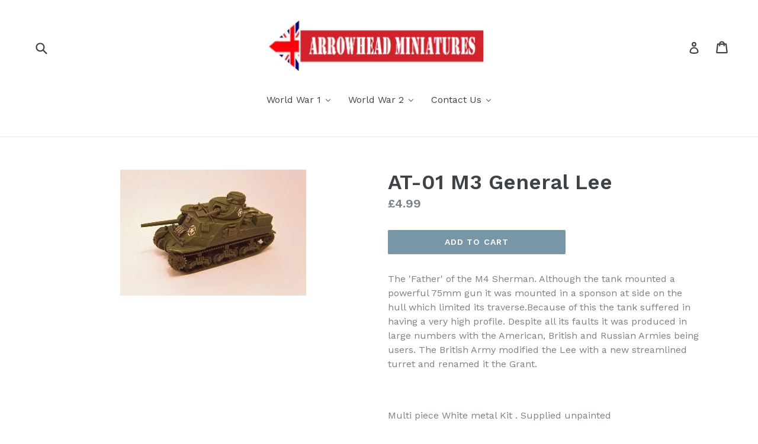

--- FILE ---
content_type: text/html; charset=utf-8
request_url: https://arrowheadminiatures.co.uk/collections/frontpage/products/a100-m3-general-lee
body_size: 18740
content:
<!doctype html>
<!--[if IE 9]> <html class="ie9 no-js" lang="en"> <![endif]-->
<!--[if (gt IE 9)|!(IE)]><!--> <html class="no-js" lang="en"> <!--<![endif]-->
<head>
  <meta charset="utf-8">
  <meta http-equiv="X-UA-Compatible" content="IE=edge,chrome=1">
  <meta name="viewport" content="width=device-width,initial-scale=1">
  <meta name="theme-color" content="#7796a8">
  <link rel="canonical" href="https://arrowheadminiatures.co.uk/products/a100-m3-general-lee">

  

  
  <title>
    AT-01 M3 General Lee
    
    
    
      &ndash; Arrowhead Miniatures 
    
  </title>

  
    <meta name="description" content="The &#39;Father&#39; of the M4 Sherman. Although the tank mounted a powerful 75mm gun it was mounted in a sponson at side on the hull which limited its traverse.Because of this the tank suffered in having a very high profile. Despite all its faults it was produced in large numbers with the American, British and Russian Armies ">
  

  <!-- /snippets/social-meta-tags.liquid -->
<meta property="og:site_name" content="Arrowhead Miniatures ">
<meta property="og:url" content="https://arrowheadminiatures.co.uk/products/a100-m3-general-lee">
<meta property="og:title" content="AT-01 M3 General Lee">
<meta property="og:type" content="product">
<meta property="og:description" content="The &#39;Father&#39; of the M4 Sherman. Although the tank mounted a powerful 75mm gun it was mounted in a sponson at side on the hull which limited its traverse.Because of this the tank suffered in having a very high profile. Despite all its faults it was produced in large numbers with the American, British and Russian Armies "><meta property="og:price:amount" content="4.99">
  <meta property="og:price:currency" content="GBP"><meta property="og:image" content="http://arrowheadminiatures.co.uk/cdn/shop/products/S6000579_1024x1024.jpg?v=1500748320">
<meta property="og:image:secure_url" content="https://arrowheadminiatures.co.uk/cdn/shop/products/S6000579_1024x1024.jpg?v=1500748320">

<meta name="twitter:site" content="@">
<meta name="twitter:card" content="summary_large_image">
<meta name="twitter:title" content="AT-01 M3 General Lee">
<meta name="twitter:description" content="The &#39;Father&#39; of the M4 Sherman. Although the tank mounted a powerful 75mm gun it was mounted in a sponson at side on the hull which limited its traverse.Because of this the tank suffered in having a very high profile. Despite all its faults it was produced in large numbers with the American, British and Russian Armies ">


  <link href="//arrowheadminiatures.co.uk/cdn/shop/t/1/assets/theme.scss.css?v=95594993218196587121696332719" rel="stylesheet" type="text/css" media="all" />
  

  <link href="//fonts.googleapis.com/css?family=Work+Sans:400,700" rel="stylesheet" type="text/css" media="all" />


  

    <link href="//fonts.googleapis.com/css?family=Work+Sans:600" rel="stylesheet" type="text/css" media="all" />
  



  <script>
    var theme = {
      strings: {
        addToCart: "Add to cart",
        soldOut: "Sold out",
        unavailable: "Unavailable",
        showMore: "Show More",
        showLess: "Show Less"
      },
      moneyFormat: "£{{amount}}"
    }

    document.documentElement.className = document.documentElement.className.replace('no-js', 'js');
  </script>

  <!--[if (lte IE 9) ]><script src="//arrowheadminiatures.co.uk/cdn/shop/t/1/assets/match-media.min.js?v=22265819453975888031499625964" type="text/javascript"></script><![endif]-->

  
  
  <!--[if (gt IE 9)|!(IE)]><!--><script src="//arrowheadminiatures.co.uk/cdn/shop/t/1/assets/lazysizes.js?v=68441465964607740661499625964" async="async"></script><!--<![endif]-->
  <!--[if lte IE 9]><script src="//arrowheadminiatures.co.uk/cdn/shop/t/1/assets/lazysizes.min.js?v=262"></script><![endif]-->

  <!--[if (gt IE 9)|!(IE)]><!--><script src="//arrowheadminiatures.co.uk/cdn/shop/t/1/assets/vendor.js?v=136118274122071307521499625964" defer="defer"></script><!--<![endif]-->
  <!--[if lte IE 9]><script src="//arrowheadminiatures.co.uk/cdn/shop/t/1/assets/vendor.js?v=136118274122071307521499625964"></script><![endif]-->

  <!--[if (gt IE 9)|!(IE)]><!--><script src="//arrowheadminiatures.co.uk/cdn/shop/t/1/assets/theme.js?v=133740887074730177661499625964" defer="defer"></script><!--<![endif]-->
  <!--[if lte IE 9]><script src="//arrowheadminiatures.co.uk/cdn/shop/t/1/assets/theme.js?v=133740887074730177661499625964"></script><![endif]-->

  
  
  <script>window.performance && window.performance.mark && window.performance.mark('shopify.content_for_header.start');</script><meta id="shopify-digital-wallet" name="shopify-digital-wallet" content="/21692233/digital_wallets/dialog">
<meta name="shopify-checkout-api-token" content="6f3d8bccadc7a95078b6ecfc7dd5bf8b">
<meta id="in-context-paypal-metadata" data-shop-id="21692233" data-venmo-supported="false" data-environment="production" data-locale="en_US" data-paypal-v4="true" data-currency="GBP">
<link rel="alternate" type="application/json+oembed" href="https://arrowheadminiatures.co.uk/products/a100-m3-general-lee.oembed">
<script async="async" src="/checkouts/internal/preloads.js?locale=en-GB"></script>
<link rel="preconnect" href="https://shop.app" crossorigin="anonymous">
<script async="async" src="https://shop.app/checkouts/internal/preloads.js?locale=en-GB&shop_id=21692233" crossorigin="anonymous"></script>
<script id="apple-pay-shop-capabilities" type="application/json">{"shopId":21692233,"countryCode":"GB","currencyCode":"GBP","merchantCapabilities":["supports3DS"],"merchantId":"gid:\/\/shopify\/Shop\/21692233","merchantName":"Arrowhead Miniatures ","requiredBillingContactFields":["postalAddress","email"],"requiredShippingContactFields":["postalAddress","email"],"shippingType":"shipping","supportedNetworks":["visa","maestro","masterCard","amex","discover","elo"],"total":{"type":"pending","label":"Arrowhead Miniatures ","amount":"1.00"},"shopifyPaymentsEnabled":true,"supportsSubscriptions":true}</script>
<script id="shopify-features" type="application/json">{"accessToken":"6f3d8bccadc7a95078b6ecfc7dd5bf8b","betas":["rich-media-storefront-analytics"],"domain":"arrowheadminiatures.co.uk","predictiveSearch":true,"shopId":21692233,"locale":"en"}</script>
<script>var Shopify = Shopify || {};
Shopify.shop = "arrowhead-miniatures-newer.myshopify.com";
Shopify.locale = "en";
Shopify.currency = {"active":"GBP","rate":"1.0"};
Shopify.country = "GB";
Shopify.theme = {"name":"debut","id":174228562,"schema_name":"Debut","schema_version":"1.4.0","theme_store_id":796,"role":"main"};
Shopify.theme.handle = "null";
Shopify.theme.style = {"id":null,"handle":null};
Shopify.cdnHost = "arrowheadminiatures.co.uk/cdn";
Shopify.routes = Shopify.routes || {};
Shopify.routes.root = "/";</script>
<script type="module">!function(o){(o.Shopify=o.Shopify||{}).modules=!0}(window);</script>
<script>!function(o){function n(){var o=[];function n(){o.push(Array.prototype.slice.apply(arguments))}return n.q=o,n}var t=o.Shopify=o.Shopify||{};t.loadFeatures=n(),t.autoloadFeatures=n()}(window);</script>
<script>
  window.ShopifyPay = window.ShopifyPay || {};
  window.ShopifyPay.apiHost = "shop.app\/pay";
  window.ShopifyPay.redirectState = null;
</script>
<script id="shop-js-analytics" type="application/json">{"pageType":"product"}</script>
<script defer="defer" async type="module" src="//arrowheadminiatures.co.uk/cdn/shopifycloud/shop-js/modules/v2/client.init-shop-cart-sync_BdyHc3Nr.en.esm.js"></script>
<script defer="defer" async type="module" src="//arrowheadminiatures.co.uk/cdn/shopifycloud/shop-js/modules/v2/chunk.common_Daul8nwZ.esm.js"></script>
<script type="module">
  await import("//arrowheadminiatures.co.uk/cdn/shopifycloud/shop-js/modules/v2/client.init-shop-cart-sync_BdyHc3Nr.en.esm.js");
await import("//arrowheadminiatures.co.uk/cdn/shopifycloud/shop-js/modules/v2/chunk.common_Daul8nwZ.esm.js");

  window.Shopify.SignInWithShop?.initShopCartSync?.({"fedCMEnabled":true,"windoidEnabled":true});

</script>
<script>
  window.Shopify = window.Shopify || {};
  if (!window.Shopify.featureAssets) window.Shopify.featureAssets = {};
  window.Shopify.featureAssets['shop-js'] = {"shop-cart-sync":["modules/v2/client.shop-cart-sync_QYOiDySF.en.esm.js","modules/v2/chunk.common_Daul8nwZ.esm.js"],"init-fed-cm":["modules/v2/client.init-fed-cm_DchLp9rc.en.esm.js","modules/v2/chunk.common_Daul8nwZ.esm.js"],"shop-button":["modules/v2/client.shop-button_OV7bAJc5.en.esm.js","modules/v2/chunk.common_Daul8nwZ.esm.js"],"init-windoid":["modules/v2/client.init-windoid_DwxFKQ8e.en.esm.js","modules/v2/chunk.common_Daul8nwZ.esm.js"],"shop-cash-offers":["modules/v2/client.shop-cash-offers_DWtL6Bq3.en.esm.js","modules/v2/chunk.common_Daul8nwZ.esm.js","modules/v2/chunk.modal_CQq8HTM6.esm.js"],"shop-toast-manager":["modules/v2/client.shop-toast-manager_CX9r1SjA.en.esm.js","modules/v2/chunk.common_Daul8nwZ.esm.js"],"init-shop-email-lookup-coordinator":["modules/v2/client.init-shop-email-lookup-coordinator_UhKnw74l.en.esm.js","modules/v2/chunk.common_Daul8nwZ.esm.js"],"pay-button":["modules/v2/client.pay-button_DzxNnLDY.en.esm.js","modules/v2/chunk.common_Daul8nwZ.esm.js"],"avatar":["modules/v2/client.avatar_BTnouDA3.en.esm.js"],"init-shop-cart-sync":["modules/v2/client.init-shop-cart-sync_BdyHc3Nr.en.esm.js","modules/v2/chunk.common_Daul8nwZ.esm.js"],"shop-login-button":["modules/v2/client.shop-login-button_D8B466_1.en.esm.js","modules/v2/chunk.common_Daul8nwZ.esm.js","modules/v2/chunk.modal_CQq8HTM6.esm.js"],"init-customer-accounts-sign-up":["modules/v2/client.init-customer-accounts-sign-up_C8fpPm4i.en.esm.js","modules/v2/client.shop-login-button_D8B466_1.en.esm.js","modules/v2/chunk.common_Daul8nwZ.esm.js","modules/v2/chunk.modal_CQq8HTM6.esm.js"],"init-shop-for-new-customer-accounts":["modules/v2/client.init-shop-for-new-customer-accounts_CVTO0Ztu.en.esm.js","modules/v2/client.shop-login-button_D8B466_1.en.esm.js","modules/v2/chunk.common_Daul8nwZ.esm.js","modules/v2/chunk.modal_CQq8HTM6.esm.js"],"init-customer-accounts":["modules/v2/client.init-customer-accounts_dRgKMfrE.en.esm.js","modules/v2/client.shop-login-button_D8B466_1.en.esm.js","modules/v2/chunk.common_Daul8nwZ.esm.js","modules/v2/chunk.modal_CQq8HTM6.esm.js"],"shop-follow-button":["modules/v2/client.shop-follow-button_CkZpjEct.en.esm.js","modules/v2/chunk.common_Daul8nwZ.esm.js","modules/v2/chunk.modal_CQq8HTM6.esm.js"],"lead-capture":["modules/v2/client.lead-capture_BntHBhfp.en.esm.js","modules/v2/chunk.common_Daul8nwZ.esm.js","modules/v2/chunk.modal_CQq8HTM6.esm.js"],"checkout-modal":["modules/v2/client.checkout-modal_CfxcYbTm.en.esm.js","modules/v2/chunk.common_Daul8nwZ.esm.js","modules/v2/chunk.modal_CQq8HTM6.esm.js"],"shop-login":["modules/v2/client.shop-login_Da4GZ2H6.en.esm.js","modules/v2/chunk.common_Daul8nwZ.esm.js","modules/v2/chunk.modal_CQq8HTM6.esm.js"],"payment-terms":["modules/v2/client.payment-terms_MV4M3zvL.en.esm.js","modules/v2/chunk.common_Daul8nwZ.esm.js","modules/v2/chunk.modal_CQq8HTM6.esm.js"]};
</script>
<script>(function() {
  var isLoaded = false;
  function asyncLoad() {
    if (isLoaded) return;
    isLoaded = true;
    var urls = ["https:\/\/cdn.hextom.com\/js\/freeshippingbar.js?shop=arrowhead-miniatures-newer.myshopify.com","https:\/\/cdn2.hextom.com\/js\/smartpushmarketing.js?shop=arrowhead-miniatures-newer.myshopify.com"];
    for (var i = 0; i < urls.length; i++) {
      var s = document.createElement('script');
      s.type = 'text/javascript';
      s.async = true;
      s.src = urls[i];
      var x = document.getElementsByTagName('script')[0];
      x.parentNode.insertBefore(s, x);
    }
  };
  if(window.attachEvent) {
    window.attachEvent('onload', asyncLoad);
  } else {
    window.addEventListener('load', asyncLoad, false);
  }
})();</script>
<script id="__st">var __st={"a":21692233,"offset":0,"reqid":"e5065fe0-4a01-4a4d-ba25-e0d63f464c7f-1769009851","pageurl":"arrowheadminiatures.co.uk\/collections\/frontpage\/products\/a100-m3-general-lee","u":"d962e720453f","p":"product","rtyp":"product","rid":10068897362};</script>
<script>window.ShopifyPaypalV4VisibilityTracking = true;</script>
<script id="captcha-bootstrap">!function(){'use strict';const t='contact',e='account',n='new_comment',o=[[t,t],['blogs',n],['comments',n],[t,'customer']],c=[[e,'customer_login'],[e,'guest_login'],[e,'recover_customer_password'],[e,'create_customer']],r=t=>t.map((([t,e])=>`form[action*='/${t}']:not([data-nocaptcha='true']) input[name='form_type'][value='${e}']`)).join(','),a=t=>()=>t?[...document.querySelectorAll(t)].map((t=>t.form)):[];function s(){const t=[...o],e=r(t);return a(e)}const i='password',u='form_key',d=['recaptcha-v3-token','g-recaptcha-response','h-captcha-response',i],f=()=>{try{return window.sessionStorage}catch{return}},m='__shopify_v',_=t=>t.elements[u];function p(t,e,n=!1){try{const o=window.sessionStorage,c=JSON.parse(o.getItem(e)),{data:r}=function(t){const{data:e,action:n}=t;return t[m]||n?{data:e,action:n}:{data:t,action:n}}(c);for(const[e,n]of Object.entries(r))t.elements[e]&&(t.elements[e].value=n);n&&o.removeItem(e)}catch(o){console.error('form repopulation failed',{error:o})}}const l='form_type',E='cptcha';function T(t){t.dataset[E]=!0}const w=window,h=w.document,L='Shopify',v='ce_forms',y='captcha';let A=!1;((t,e)=>{const n=(g='f06e6c50-85a8-45c8-87d0-21a2b65856fe',I='https://cdn.shopify.com/shopifycloud/storefront-forms-hcaptcha/ce_storefront_forms_captcha_hcaptcha.v1.5.2.iife.js',D={infoText:'Protected by hCaptcha',privacyText:'Privacy',termsText:'Terms'},(t,e,n)=>{const o=w[L][v],c=o.bindForm;if(c)return c(t,g,e,D).then(n);var r;o.q.push([[t,g,e,D],n]),r=I,A||(h.body.append(Object.assign(h.createElement('script'),{id:'captcha-provider',async:!0,src:r})),A=!0)});var g,I,D;w[L]=w[L]||{},w[L][v]=w[L][v]||{},w[L][v].q=[],w[L][y]=w[L][y]||{},w[L][y].protect=function(t,e){n(t,void 0,e),T(t)},Object.freeze(w[L][y]),function(t,e,n,w,h,L){const[v,y,A,g]=function(t,e,n){const i=e?o:[],u=t?c:[],d=[...i,...u],f=r(d),m=r(i),_=r(d.filter((([t,e])=>n.includes(e))));return[a(f),a(m),a(_),s()]}(w,h,L),I=t=>{const e=t.target;return e instanceof HTMLFormElement?e:e&&e.form},D=t=>v().includes(t);t.addEventListener('submit',(t=>{const e=I(t);if(!e)return;const n=D(e)&&!e.dataset.hcaptchaBound&&!e.dataset.recaptchaBound,o=_(e),c=g().includes(e)&&(!o||!o.value);(n||c)&&t.preventDefault(),c&&!n&&(function(t){try{if(!f())return;!function(t){const e=f();if(!e)return;const n=_(t);if(!n)return;const o=n.value;o&&e.removeItem(o)}(t);const e=Array.from(Array(32),(()=>Math.random().toString(36)[2])).join('');!function(t,e){_(t)||t.append(Object.assign(document.createElement('input'),{type:'hidden',name:u})),t.elements[u].value=e}(t,e),function(t,e){const n=f();if(!n)return;const o=[...t.querySelectorAll(`input[type='${i}']`)].map((({name:t})=>t)),c=[...d,...o],r={};for(const[a,s]of new FormData(t).entries())c.includes(a)||(r[a]=s);n.setItem(e,JSON.stringify({[m]:1,action:t.action,data:r}))}(t,e)}catch(e){console.error('failed to persist form',e)}}(e),e.submit())}));const S=(t,e)=>{t&&!t.dataset[E]&&(n(t,e.some((e=>e===t))),T(t))};for(const o of['focusin','change'])t.addEventListener(o,(t=>{const e=I(t);D(e)&&S(e,y())}));const B=e.get('form_key'),M=e.get(l),P=B&&M;t.addEventListener('DOMContentLoaded',(()=>{const t=y();if(P)for(const e of t)e.elements[l].value===M&&p(e,B);[...new Set([...A(),...v().filter((t=>'true'===t.dataset.shopifyCaptcha))])].forEach((e=>S(e,t)))}))}(h,new URLSearchParams(w.location.search),n,t,e,['guest_login'])})(!0,!0)}();</script>
<script integrity="sha256-4kQ18oKyAcykRKYeNunJcIwy7WH5gtpwJnB7kiuLZ1E=" data-source-attribution="shopify.loadfeatures" defer="defer" src="//arrowheadminiatures.co.uk/cdn/shopifycloud/storefront/assets/storefront/load_feature-a0a9edcb.js" crossorigin="anonymous"></script>
<script crossorigin="anonymous" defer="defer" src="//arrowheadminiatures.co.uk/cdn/shopifycloud/storefront/assets/shopify_pay/storefront-65b4c6d7.js?v=20250812"></script>
<script data-source-attribution="shopify.dynamic_checkout.dynamic.init">var Shopify=Shopify||{};Shopify.PaymentButton=Shopify.PaymentButton||{isStorefrontPortableWallets:!0,init:function(){window.Shopify.PaymentButton.init=function(){};var t=document.createElement("script");t.src="https://arrowheadminiatures.co.uk/cdn/shopifycloud/portable-wallets/latest/portable-wallets.en.js",t.type="module",document.head.appendChild(t)}};
</script>
<script data-source-attribution="shopify.dynamic_checkout.buyer_consent">
  function portableWalletsHideBuyerConsent(e){var t=document.getElementById("shopify-buyer-consent"),n=document.getElementById("shopify-subscription-policy-button");t&&n&&(t.classList.add("hidden"),t.setAttribute("aria-hidden","true"),n.removeEventListener("click",e))}function portableWalletsShowBuyerConsent(e){var t=document.getElementById("shopify-buyer-consent"),n=document.getElementById("shopify-subscription-policy-button");t&&n&&(t.classList.remove("hidden"),t.removeAttribute("aria-hidden"),n.addEventListener("click",e))}window.Shopify?.PaymentButton&&(window.Shopify.PaymentButton.hideBuyerConsent=portableWalletsHideBuyerConsent,window.Shopify.PaymentButton.showBuyerConsent=portableWalletsShowBuyerConsent);
</script>
<script data-source-attribution="shopify.dynamic_checkout.cart.bootstrap">document.addEventListener("DOMContentLoaded",(function(){function t(){return document.querySelector("shopify-accelerated-checkout-cart, shopify-accelerated-checkout")}if(t())Shopify.PaymentButton.init();else{new MutationObserver((function(e,n){t()&&(Shopify.PaymentButton.init(),n.disconnect())})).observe(document.body,{childList:!0,subtree:!0})}}));
</script>
<script id='scb4127' type='text/javascript' async='' src='https://arrowheadminiatures.co.uk/cdn/shopifycloud/privacy-banner/storefront-banner.js'></script><link id="shopify-accelerated-checkout-styles" rel="stylesheet" media="screen" href="https://arrowheadminiatures.co.uk/cdn/shopifycloud/portable-wallets/latest/accelerated-checkout-backwards-compat.css" crossorigin="anonymous">
<style id="shopify-accelerated-checkout-cart">
        #shopify-buyer-consent {
  margin-top: 1em;
  display: inline-block;
  width: 100%;
}

#shopify-buyer-consent.hidden {
  display: none;
}

#shopify-subscription-policy-button {
  background: none;
  border: none;
  padding: 0;
  text-decoration: underline;
  font-size: inherit;
  cursor: pointer;
}

#shopify-subscription-policy-button::before {
  box-shadow: none;
}

      </style>

<script>window.performance && window.performance.mark && window.performance.mark('shopify.content_for_header.end');</script>
<!-- BEGIN app block: shopify://apps/buddha-mega-menu-navigation/blocks/megamenu/dbb4ce56-bf86-4830-9b3d-16efbef51c6f -->
<script>
        var productImageAndPrice = [],
            collectionImages = [],
            articleImages = [],
            mmLivIcons = false,
            mmFlipClock = false,
            mmFixesUseJquery = false,
            mmNumMMI = 3,
            mmSchemaTranslation = {},
            mmMenuStrings =  {"menuStrings":{"default":{"World War 1":"World War 1","British":"British","Armoured Vehicles":"Armoured Vehicles","French":"French","German":"German","World War 2":"World War 2","Armoured Cars":"Armoured Cars","Softskins ":"Softskins ","Artillery":"Artillery","Figures":"Figures","Funnies":"Funnies"," Armoured Vehicles":" Armoured Vehicles","Halftracks":"Halftracks","Softskins":"Softskins","American":"American","Amphibians":"Amphibians","Italian":"Italian","Russian":"Russian","Japanese":"Japanese","Contact Us":"Contact Us","arrowhead-minis@hotmail.com":"arrowhead-minis@hotmail.com","15 Old Pound Close. Hemingford Grey. Huntingdon PE28 9DY":"15 Old Pound Close. Hemingford Grey. Huntingdon PE28 9DY","Address":"Address"}},"additional":{"default":{}}} ,
            mmShopLocale = "en",
            mmShopLocaleCollectionsRoute = "/collections",
            mmSchemaDesignJSON = [{"action":"menu-select","value":"main-menu"},{"action":"design","setting":"vertical_font_size","value":"15px"},{"action":"design","setting":"font_size","value":"17px"},{"action":"design","setting":"vertical_link_hover_color","value":"#0da19a"},{"action":"design","setting":"vertical_link_color","value":"#ffffff"},{"action":"design","setting":"vertical_text_color","value":"#ffffff"},{"action":"design","setting":"text_color","value":"#222222"},{"action":"design","setting":"button_text_color","value":"#ffffff"},{"action":"design","setting":"button_text_hover_color","value":"#ffffff"},{"action":"design","setting":"background_color","value":"#ffffff"},{"action":"design","setting":"background_hover_color","value":"#f9f9f9"},{"action":"design","setting":"link_color","value":"#4e4e4e"},{"action":"design","setting":"button_background_color","value":"#0da19a"},{"action":"design","setting":"link_hover_color","value":"#0da19a"},{"action":"design","setting":"button_background_hover_color","value":"#0d8781"},{"action":"design","setting":"font_family","value":"Default"},{"action":"design","setting":"tree_sub_direction","value":"set_tree_right"}],
            mmDomChangeSkipUl = ",.slick-dots,.grid--view-items",
            buddhaMegaMenuShop = "arrowhead-miniatures-newer.myshopify.com",
            mmWireframeCompression = "0",
            mmExtensionAssetUrl = "https://cdn.shopify.com/extensions/019abe06-4a3f-7763-88da-170e1b54169b/mega-menu-151/assets/";var bestSellersHTML = '';var newestProductsHTML = '';/* get link lists api */
        var linkLists={"main-menu" : {"title":"Main Menu", "items":["/collections/world-war-1","/collections/world-war-2",]},"footer" : {"title":"Footer menu", "items":["/search","/collections/all",]},"customer-account-main-menu" : {"title":"Customer account main menu", "items":["/","https://shopify.com/21692233/account/orders?locale=en&amp;region_country=GB",]},};/*ENDPARSE*/

        linkLists["force-mega-menu"]={};linkLists["force-mega-menu"].title="Debut Theme - Mega Menu";linkLists["force-mega-menu"].items=[1];

        /* set product prices *//* get the collection images *//* get the article images *//* customer fixes */
        var mmThemeFixesBeforeInit = function(){ mobileMenuMilliseconds = 500; mmHorizontalMenus = "#AccessibleNav #SiteNav"; mmVerticalMenus = "#MobileNav"; }; var mmThemeFixesBefore = function(){ if (selectedMenu=="force-mega-menu" && tempMenuObject.u.id == "MobileNav") { tempMenuObject.forceMenu = true; tempMenuObject.skipCheck = true; tempMenuObject.liClasses = "mobile-nav__item border-bottom"; tempMenuObject.aClasses = "mobile-nav__link"; tempMenuObject.liItems = []; var children = tempMenuObject.u.children; for (var i=0; i<children.length; i++) { if (children[i].nodeName == "LI") { if (children[i].querySelector(".currency-selector") == null) { tempMenuObject.liItems[tempMenuObject.liItems.length] = children[i]; } } } } else if (selectedMenu=="force-mega-menu" && tempMenuObject.u.id == "SiteNav") { tempMenuObject.forceMenu = true; tempMenuObject.skipCheck = true; tempMenuObject.liClasses = ""; tempMenuObject.aClasses = "site-nav__link site-nav__link--main"; tempMenuObject.liItems = []; var children = tempMenuObject.u.children; for (var i=0; i<children.length; i++) { if (children[i].nodeName == "LI") { tempMenuObject.liItems[tempMenuObject.liItems.length] = children[i]; } } } }; var mmThemeFixesAfter = function(){ var style = " .mobile-nav-wrapper { overflow:visible; z-index:1; opacity: 1; } .site-header { z-index:9; }"; mmAddStyle(style, "themeScript"); }; 
        

        var mmWireframe = {"html" : "<li role=\"none\" class=\"buddha-menu-item\" itemId=\"1iMGK\"  ><a data-href=\"/\" href=\"/\" aria-label=\"World War 1\" data-no-instant=\"\" onclick=\"mmGoToPage(this, event); return false;\" role=\"menuitem\"  ><i class=\"mm-icon static fa fa-none\" aria-hidden=\"true\"></i><span class=\"mm-title\">World War 1</span><i class=\"mm-arrow mm-angle-down\" aria-hidden=\"true\"></i><span class=\"toggle-menu-btn\" style=\"display:none;\" title=\"Toggle menu\" onclick=\"return toggleSubmenu(this)\"><span class=\"mm-arrow-icon\"><span class=\"bar-one\"></span><span class=\"bar-two\"></span></span></span></a><ul class=\"mm-submenu tree  small \" role=\"menu\"><li data-href=\"/\" href=\"/\" aria-label=\"British\" data-no-instant=\"\" onclick=\"mmGoToPage(this, event); return false;\" role=\"menuitem\"  ><a data-href=\"/\" href=\"/\" aria-label=\"British\" data-no-instant=\"\" onclick=\"mmGoToPage(this, event); return false;\" role=\"menuitem\"  ><span class=\"mm-title\">British</span><i class=\"mm-arrow mm-angle-down\" aria-hidden=\"true\"></i><span class=\"toggle-menu-btn\" style=\"display:none;\" title=\"Toggle menu\" onclick=\"return toggleSubmenu(this)\"><span class=\"mm-arrow-icon\"><span class=\"bar-one\"></span><span class=\"bar-two\"></span></span></span></a><ul class=\"mm-submenu tree  small mm-last-level\" role=\"menu\"><li data-href=\"/collections/ww-1-british-tanks\" href=\"/collections/ww-1-british-tanks\" aria-label=\"Armoured Vehicles\" data-no-instant=\"\" onclick=\"mmGoToPage(this, event); return false;\" role=\"menuitem\"  ><a data-href=\"/collections/ww-1-british-tanks\" href=\"/collections/ww-1-british-tanks\" aria-label=\"Armoured Vehicles\" data-no-instant=\"\" onclick=\"mmGoToPage(this, event); return false;\" role=\"menuitem\"  ><span class=\"mm-title\">Armoured Vehicles</span></a></li></ul></li><li data-href=\"/\" href=\"/\" aria-label=\"French\" data-no-instant=\"\" onclick=\"mmGoToPage(this, event); return false;\" role=\"menuitem\"  ><a data-href=\"/\" href=\"/\" aria-label=\"French\" data-no-instant=\"\" onclick=\"mmGoToPage(this, event); return false;\" role=\"menuitem\"  ><span class=\"mm-title\">French</span><i class=\"mm-arrow mm-angle-down\" aria-hidden=\"true\"></i><span class=\"toggle-menu-btn\" style=\"display:none;\" title=\"Toggle menu\" onclick=\"return toggleSubmenu(this)\"><span class=\"mm-arrow-icon\"><span class=\"bar-one\"></span><span class=\"bar-two\"></span></span></span></a><ul class=\"mm-submenu tree  small mm-last-level\" role=\"menu\"><li data-href=\"/collections/ww-1-french-tanks\" href=\"/collections/ww-1-french-tanks\" aria-label=\"Armoured Vehicles\" data-no-instant=\"\" onclick=\"mmGoToPage(this, event); return false;\" role=\"menuitem\"  ><a data-href=\"/collections/ww-1-french-tanks\" href=\"/collections/ww-1-french-tanks\" aria-label=\"Armoured Vehicles\" data-no-instant=\"\" onclick=\"mmGoToPage(this, event); return false;\" role=\"menuitem\"  ><span class=\"mm-title\">Armoured Vehicles</span></a></li></ul></li><li data-href=\"/\" href=\"/\" aria-label=\"German\" data-no-instant=\"\" onclick=\"mmGoToPage(this, event); return false;\" role=\"menuitem\"  ><a data-href=\"/\" href=\"/\" aria-label=\"German\" data-no-instant=\"\" onclick=\"mmGoToPage(this, event); return false;\" role=\"menuitem\"  ><span class=\"mm-title\">German</span><i class=\"mm-arrow mm-angle-down\" aria-hidden=\"true\"></i><span class=\"toggle-menu-btn\" style=\"display:none;\" title=\"Toggle menu\" onclick=\"return toggleSubmenu(this)\"><span class=\"mm-arrow-icon\"><span class=\"bar-one\"></span><span class=\"bar-two\"></span></span></span></a><ul class=\"mm-submenu tree  small mm-last-level\" role=\"menu\"><li data-href=\"/collections/ww-1-german-tanks\" href=\"/collections/ww-1-german-tanks\" aria-label=\"Armoured Vehicles\" data-no-instant=\"\" onclick=\"mmGoToPage(this, event); return false;\" role=\"menuitem\"  ><a data-href=\"/collections/ww-1-german-tanks\" href=\"/collections/ww-1-german-tanks\" aria-label=\"Armoured Vehicles\" data-no-instant=\"\" onclick=\"mmGoToPage(this, event); return false;\" role=\"menuitem\"  ><span class=\"mm-title\">Armoured Vehicles</span></a></li></ul></li></ul></li><li role=\"none\" class=\"buddha-menu-item\" itemId=\"Hbqhr\"  ><a data-href=\"/\" href=\"/\" aria-label=\"World War 2\" data-no-instant=\"\" onclick=\"mmGoToPage(this, event); return false;\" role=\"menuitem\"  ><i class=\"mm-icon static fa fa-none\" aria-hidden=\"true\"></i><span class=\"mm-title\">World War 2</span><i class=\"mm-arrow mm-angle-down\" aria-hidden=\"true\"></i><span class=\"toggle-menu-btn\" style=\"display:none;\" title=\"Toggle menu\" onclick=\"return toggleSubmenu(this)\"><span class=\"mm-arrow-icon\"><span class=\"bar-one\"></span><span class=\"bar-two\"></span></span></span></a><ul class=\"mm-submenu tree  small \" role=\"menu\"><li data-href=\"/\" href=\"/\" aria-label=\"British\" data-no-instant=\"\" onclick=\"mmGoToPage(this, event); return false;\" role=\"menuitem\"  ><a data-href=\"/\" href=\"/\" aria-label=\"British\" data-no-instant=\"\" onclick=\"mmGoToPage(this, event); return false;\" role=\"menuitem\"  ><span class=\"mm-title\">British</span><i class=\"mm-arrow mm-angle-down\" aria-hidden=\"true\"></i><span class=\"toggle-menu-btn\" style=\"display:none;\" title=\"Toggle menu\" onclick=\"return toggleSubmenu(this)\"><span class=\"mm-arrow-icon\"><span class=\"bar-one\"></span><span class=\"bar-two\"></span></span></span></a><ul class=\"mm-submenu tree  small mm-last-level\" role=\"menu\"><li data-href=\"/collections/ww-2-british-armour\" href=\"/collections/ww-2-british-armour\" aria-label=\"Armoured Vehicles\" data-no-instant=\"\" onclick=\"mmGoToPage(this, event); return false;\" role=\"menuitem\"  ><a data-href=\"/collections/ww-2-british-armour\" href=\"/collections/ww-2-british-armour\" aria-label=\"Armoured Vehicles\" data-no-instant=\"\" onclick=\"mmGoToPage(this, event); return false;\" role=\"menuitem\"  ><span class=\"mm-title\">Armoured Vehicles</span></a></li><li data-href=\"/collections/ww-2-british-armoured-cars\" href=\"/collections/ww-2-british-armoured-cars\" aria-label=\"Armoured Cars\" data-no-instant=\"\" onclick=\"mmGoToPage(this, event); return false;\" role=\"menuitem\"  ><a data-href=\"/collections/ww-2-british-armoured-cars\" href=\"/collections/ww-2-british-armoured-cars\" aria-label=\"Armoured Cars\" data-no-instant=\"\" onclick=\"mmGoToPage(this, event); return false;\" role=\"menuitem\"  ><span class=\"mm-title\">Armoured Cars</span></a></li><li data-href=\"/collections/ww-2-british-softskins\" href=\"/collections/ww-2-british-softskins\" aria-label=\"Softskins \" data-no-instant=\"\" onclick=\"mmGoToPage(this, event); return false;\" role=\"menuitem\"  ><a data-href=\"/collections/ww-2-british-softskins\" href=\"/collections/ww-2-british-softskins\" aria-label=\"Softskins \" data-no-instant=\"\" onclick=\"mmGoToPage(this, event); return false;\" role=\"menuitem\"  ><span class=\"mm-title\">Softskins</span></a></li><li data-href=\"/collections/ww-2-british-artillery\" href=\"/collections/ww-2-british-artillery\" aria-label=\"Artillery\" data-no-instant=\"\" onclick=\"mmGoToPage(this, event); return false;\" role=\"menuitem\"  ><a data-href=\"/collections/ww-2-british-artillery\" href=\"/collections/ww-2-british-artillery\" aria-label=\"Artillery\" data-no-instant=\"\" onclick=\"mmGoToPage(this, event); return false;\" role=\"menuitem\"  ><span class=\"mm-title\">Artillery</span></a></li><li data-href=\"/collections/ww-2-british-figure-sets\" href=\"/collections/ww-2-british-figure-sets\" aria-label=\"Figures\" data-no-instant=\"\" onclick=\"mmGoToPage(this, event); return false;\" role=\"menuitem\"  ><a data-href=\"/collections/ww-2-british-figure-sets\" href=\"/collections/ww-2-british-figure-sets\" aria-label=\"Figures\" data-no-instant=\"\" onclick=\"mmGoToPage(this, event); return false;\" role=\"menuitem\"  ><span class=\"mm-title\">Figures</span></a></li><li data-href=\"/collections/ww-2-british-funnies\" href=\"/collections/ww-2-british-funnies\" aria-label=\"Funnies\" data-no-instant=\"\" onclick=\"mmGoToPage(this, event); return false;\" role=\"menuitem\"  ><a data-href=\"/collections/ww-2-british-funnies\" href=\"/collections/ww-2-british-funnies\" aria-label=\"Funnies\" data-no-instant=\"\" onclick=\"mmGoToPage(this, event); return false;\" role=\"menuitem\"  ><span class=\"mm-title\">Funnies</span></a></li></ul></li><li data-href=\"/\" href=\"/\" aria-label=\"German\" data-no-instant=\"\" onclick=\"mmGoToPage(this, event); return false;\" role=\"menuitem\"  ><a data-href=\"/\" href=\"/\" aria-label=\"German\" data-no-instant=\"\" onclick=\"mmGoToPage(this, event); return false;\" role=\"menuitem\"  ><span class=\"mm-title\">German</span><i class=\"mm-arrow mm-angle-down\" aria-hidden=\"true\"></i><span class=\"toggle-menu-btn\" style=\"display:none;\" title=\"Toggle menu\" onclick=\"return toggleSubmenu(this)\"><span class=\"mm-arrow-icon\"><span class=\"bar-one\"></span><span class=\"bar-two\"></span></span></span></a><ul class=\"mm-submenu tree  small mm-last-level\" role=\"menu\"><li data-href=\"/collections/ww-2-german-armour\" href=\"/collections/ww-2-german-armour\" aria-label=\" Armoured Vehicles\" data-no-instant=\"\" onclick=\"mmGoToPage(this, event); return false;\" role=\"menuitem\"  ><a data-href=\"/collections/ww-2-german-armour\" href=\"/collections/ww-2-german-armour\" aria-label=\" Armoured Vehicles\" data-no-instant=\"\" onclick=\"mmGoToPage(this, event); return false;\" role=\"menuitem\"  ><span class=\"mm-title\">Armoured Vehicles</span></a></li><li data-href=\"/collections/ww-2-german-armoured-cars\" href=\"/collections/ww-2-german-armoured-cars\" aria-label=\"Armoured Cars\" data-no-instant=\"\" onclick=\"mmGoToPage(this, event); return false;\" role=\"menuitem\"  ><a data-href=\"/collections/ww-2-german-armoured-cars\" href=\"/collections/ww-2-german-armoured-cars\" aria-label=\"Armoured Cars\" data-no-instant=\"\" onclick=\"mmGoToPage(this, event); return false;\" role=\"menuitem\"  ><span class=\"mm-title\">Armoured Cars</span></a></li><li data-href=\"/collections/ww-2-german-halftracks\" href=\"/collections/ww-2-german-halftracks\" aria-label=\"Halftracks\" data-no-instant=\"\" onclick=\"mmGoToPage(this, event); return false;\" role=\"menuitem\"  ><a data-href=\"/collections/ww-2-german-halftracks\" href=\"/collections/ww-2-german-halftracks\" aria-label=\"Halftracks\" data-no-instant=\"\" onclick=\"mmGoToPage(this, event); return false;\" role=\"menuitem\"  ><span class=\"mm-title\">Halftracks</span></a></li><li data-href=\"/collections/ww-2-german-softskins\" href=\"/collections/ww-2-german-softskins\" aria-label=\"Softskins\" data-no-instant=\"\" onclick=\"mmGoToPage(this, event); return false;\" role=\"menuitem\"  ><a data-href=\"/collections/ww-2-german-softskins\" href=\"/collections/ww-2-german-softskins\" aria-label=\"Softskins\" data-no-instant=\"\" onclick=\"mmGoToPage(this, event); return false;\" role=\"menuitem\"  ><span class=\"mm-title\">Softskins</span></a></li><li data-href=\"/collections/ww-2-artillery\" href=\"/collections/ww-2-artillery\" aria-label=\"Artillery\" data-no-instant=\"\" onclick=\"mmGoToPage(this, event); return false;\" role=\"menuitem\"  ><a data-href=\"/collections/ww-2-artillery\" href=\"/collections/ww-2-artillery\" aria-label=\"Artillery\" data-no-instant=\"\" onclick=\"mmGoToPage(this, event); return false;\" role=\"menuitem\"  ><span class=\"mm-title\">Artillery</span></a></li><li data-href=\"/collections/ww-2-german-figure-sets\" href=\"/collections/ww-2-german-figure-sets\" aria-label=\"Figures\" data-no-instant=\"\" onclick=\"mmGoToPage(this, event); return false;\" role=\"menuitem\"  ><a data-href=\"/collections/ww-2-german-figure-sets\" href=\"/collections/ww-2-german-figure-sets\" aria-label=\"Figures\" data-no-instant=\"\" onclick=\"mmGoToPage(this, event); return false;\" role=\"menuitem\"  ><span class=\"mm-title\">Figures</span></a></li></ul></li><li data-href=\"/\" href=\"/\" aria-label=\"American\" data-no-instant=\"\" onclick=\"mmGoToPage(this, event); return false;\" role=\"menuitem\"  ><a data-href=\"/\" href=\"/\" aria-label=\"American\" data-no-instant=\"\" onclick=\"mmGoToPage(this, event); return false;\" role=\"menuitem\"  ><span class=\"mm-title\">American</span><i class=\"mm-arrow mm-angle-down\" aria-hidden=\"true\"></i><span class=\"toggle-menu-btn\" style=\"display:none;\" title=\"Toggle menu\" onclick=\"return toggleSubmenu(this)\"><span class=\"mm-arrow-icon\"><span class=\"bar-one\"></span><span class=\"bar-two\"></span></span></span></a><ul class=\"mm-submenu tree  small mm-last-level\" role=\"menu\"><li data-href=\"/collections/ww-2-american-armour\" href=\"/collections/ww-2-american-armour\" aria-label=\"Armoured Vehicles\" data-no-instant=\"\" onclick=\"mmGoToPage(this, event); return false;\" role=\"menuitem\"  ><a data-href=\"/collections/ww-2-american-armour\" href=\"/collections/ww-2-american-armour\" aria-label=\"Armoured Vehicles\" data-no-instant=\"\" onclick=\"mmGoToPage(this, event); return false;\" role=\"menuitem\"  ><span class=\"mm-title\">Armoured Vehicles</span></a></li><li data-href=\"/collections/ww-2-american-softskins\" href=\"/collections/ww-2-american-softskins\" aria-label=\"Softskins\" data-no-instant=\"\" onclick=\"mmGoToPage(this, event); return false;\" role=\"menuitem\"  ><a data-href=\"/collections/ww-2-american-softskins\" href=\"/collections/ww-2-american-softskins\" aria-label=\"Softskins\" data-no-instant=\"\" onclick=\"mmGoToPage(this, event); return false;\" role=\"menuitem\"  ><span class=\"mm-title\">Softskins</span></a></li><li data-href=\"/collections/ww-2-american-artillery\" href=\"/collections/ww-2-american-artillery\" aria-label=\"Artillery\" data-no-instant=\"\" onclick=\"mmGoToPage(this, event); return false;\" role=\"menuitem\"  ><a data-href=\"/collections/ww-2-american-artillery\" href=\"/collections/ww-2-american-artillery\" aria-label=\"Artillery\" data-no-instant=\"\" onclick=\"mmGoToPage(this, event); return false;\" role=\"menuitem\"  ><span class=\"mm-title\">Artillery</span></a></li><li data-href=\"/collections/ww-2-american-figure-sets\" href=\"/collections/ww-2-american-figure-sets\" aria-label=\"Figures\" data-no-instant=\"\" onclick=\"mmGoToPage(this, event); return false;\" role=\"menuitem\"  ><a data-href=\"/collections/ww-2-american-figure-sets\" href=\"/collections/ww-2-american-figure-sets\" aria-label=\"Figures\" data-no-instant=\"\" onclick=\"mmGoToPage(this, event); return false;\" role=\"menuitem\"  ><span class=\"mm-title\">Figures</span></a></li><li data-href=\"/collections/ww2-american-amphibious-vehicles\" href=\"/collections/ww2-american-amphibious-vehicles\" aria-label=\"Amphibians\" data-no-instant=\"\" onclick=\"mmGoToPage(this, event); return false;\" role=\"menuitem\"  ><a data-href=\"/collections/ww2-american-amphibious-vehicles\" href=\"/collections/ww2-american-amphibious-vehicles\" aria-label=\"Amphibians\" data-no-instant=\"\" onclick=\"mmGoToPage(this, event); return false;\" role=\"menuitem\"  ><span class=\"mm-title\">Amphibians</span></a></li></ul></li><li data-href=\"/\" href=\"/\" aria-label=\"French\" data-no-instant=\"\" onclick=\"mmGoToPage(this, event); return false;\" role=\"menuitem\"  ><a data-href=\"/\" href=\"/\" aria-label=\"French\" data-no-instant=\"\" onclick=\"mmGoToPage(this, event); return false;\" role=\"menuitem\"  ><span class=\"mm-title\">French</span><i class=\"mm-arrow mm-angle-down\" aria-hidden=\"true\"></i><span class=\"toggle-menu-btn\" style=\"display:none;\" title=\"Toggle menu\" onclick=\"return toggleSubmenu(this)\"><span class=\"mm-arrow-icon\"><span class=\"bar-one\"></span><span class=\"bar-two\"></span></span></span></a><ul class=\"mm-submenu tree  small mm-last-level\" role=\"menu\"><li data-href=\"/collections/ww-2-french-armour\" href=\"/collections/ww-2-french-armour\" aria-label=\"Armoured Vehicles\" data-no-instant=\"\" onclick=\"mmGoToPage(this, event); return false;\" role=\"menuitem\"  ><a data-href=\"/collections/ww-2-french-armour\" href=\"/collections/ww-2-french-armour\" aria-label=\"Armoured Vehicles\" data-no-instant=\"\" onclick=\"mmGoToPage(this, event); return false;\" role=\"menuitem\"  ><span class=\"mm-title\">Armoured Vehicles</span></a></li></ul></li><li data-href=\"/\" href=\"/\" aria-label=\"Italian\" data-no-instant=\"\" onclick=\"mmGoToPage(this, event); return false;\" role=\"menuitem\"  ><a data-href=\"/\" href=\"/\" aria-label=\"Italian\" data-no-instant=\"\" onclick=\"mmGoToPage(this, event); return false;\" role=\"menuitem\"  ><span class=\"mm-title\">Italian</span><i class=\"mm-arrow mm-angle-down\" aria-hidden=\"true\"></i><span class=\"toggle-menu-btn\" style=\"display:none;\" title=\"Toggle menu\" onclick=\"return toggleSubmenu(this)\"><span class=\"mm-arrow-icon\"><span class=\"bar-one\"></span><span class=\"bar-two\"></span></span></span></a><ul class=\"mm-submenu tree  small mm-last-level\" role=\"menu\"><li data-href=\"/collections/ww-2-italian-armour\" href=\"/collections/ww-2-italian-armour\" aria-label=\"Armoured Vehicles\" data-no-instant=\"\" onclick=\"mmGoToPage(this, event); return false;\" role=\"menuitem\"  ><a data-href=\"/collections/ww-2-italian-armour\" href=\"/collections/ww-2-italian-armour\" aria-label=\"Armoured Vehicles\" data-no-instant=\"\" onclick=\"mmGoToPage(this, event); return false;\" role=\"menuitem\"  ><span class=\"mm-title\">Armoured Vehicles</span></a></li></ul></li><li data-href=\"/\" href=\"/\" aria-label=\"Russian\" data-no-instant=\"\" onclick=\"mmGoToPage(this, event); return false;\" role=\"menuitem\"  ><a data-href=\"/\" href=\"/\" aria-label=\"Russian\" data-no-instant=\"\" onclick=\"mmGoToPage(this, event); return false;\" role=\"menuitem\"  ><span class=\"mm-title\">Russian</span><i class=\"mm-arrow mm-angle-down\" aria-hidden=\"true\"></i><span class=\"toggle-menu-btn\" style=\"display:none;\" title=\"Toggle menu\" onclick=\"return toggleSubmenu(this)\"><span class=\"mm-arrow-icon\"><span class=\"bar-one\"></span><span class=\"bar-two\"></span></span></span></a><ul class=\"mm-submenu tree  small mm-last-level\" role=\"menu\"><li data-href=\"/collections/ww-2-russian-armour\" href=\"/collections/ww-2-russian-armour\" aria-label=\"Armoured Vehicles\" data-no-instant=\"\" onclick=\"mmGoToPage(this, event); return false;\" role=\"menuitem\"  ><a data-href=\"/collections/ww-2-russian-armour\" href=\"/collections/ww-2-russian-armour\" aria-label=\"Armoured Vehicles\" data-no-instant=\"\" onclick=\"mmGoToPage(this, event); return false;\" role=\"menuitem\"  ><span class=\"mm-title\">Armoured Vehicles</span></a></li><li data-href=\"/collections/ww-2-russian-softskins\" href=\"/collections/ww-2-russian-softskins\" aria-label=\"Softskins\" data-no-instant=\"\" onclick=\"mmGoToPage(this, event); return false;\" role=\"menuitem\"  ><a data-href=\"/collections/ww-2-russian-softskins\" href=\"/collections/ww-2-russian-softskins\" aria-label=\"Softskins\" data-no-instant=\"\" onclick=\"mmGoToPage(this, event); return false;\" role=\"menuitem\"  ><span class=\"mm-title\">Softskins</span></a></li><li data-href=\"/collections/ww-2-russian-artillery\" href=\"/collections/ww-2-russian-artillery\" aria-label=\"Artillery\" data-no-instant=\"\" onclick=\"mmGoToPage(this, event); return false;\" role=\"menuitem\"  ><a data-href=\"/collections/ww-2-russian-artillery\" href=\"/collections/ww-2-russian-artillery\" aria-label=\"Artillery\" data-no-instant=\"\" onclick=\"mmGoToPage(this, event); return false;\" role=\"menuitem\"  ><span class=\"mm-title\">Artillery</span></a></li><li data-href=\"/collections/ww-2-russian-figure-sets\" href=\"/collections/ww-2-russian-figure-sets\" aria-label=\"Figures\" data-no-instant=\"\" onclick=\"mmGoToPage(this, event); return false;\" role=\"menuitem\"  ><a data-href=\"/collections/ww-2-russian-figure-sets\" href=\"/collections/ww-2-russian-figure-sets\" aria-label=\"Figures\" data-no-instant=\"\" onclick=\"mmGoToPage(this, event); return false;\" role=\"menuitem\"  ><span class=\"mm-title\">Figures</span></a></li></ul></li><li data-href=\"/\" href=\"/\" aria-label=\"Japanese\" data-no-instant=\"\" onclick=\"mmGoToPage(this, event); return false;\" role=\"menuitem\"  ><a data-href=\"/\" href=\"/\" aria-label=\"Japanese\" data-no-instant=\"\" onclick=\"mmGoToPage(this, event); return false;\" role=\"menuitem\"  ><span class=\"mm-title\">Japanese</span><i class=\"mm-arrow mm-angle-down\" aria-hidden=\"true\"></i><span class=\"toggle-menu-btn\" style=\"display:none;\" title=\"Toggle menu\" onclick=\"return toggleSubmenu(this)\"><span class=\"mm-arrow-icon\"><span class=\"bar-one\"></span><span class=\"bar-two\"></span></span></span></a><ul class=\"mm-submenu tree  small mm-last-level\" role=\"menu\"><li data-href=\"/collections/ww-2-japanese-armour\" href=\"/collections/ww-2-japanese-armour\" aria-label=\"Armoured Vehicles\" data-no-instant=\"\" onclick=\"mmGoToPage(this, event); return false;\" role=\"menuitem\"  ><a data-href=\"/collections/ww-2-japanese-armour\" href=\"/collections/ww-2-japanese-armour\" aria-label=\"Armoured Vehicles\" data-no-instant=\"\" onclick=\"mmGoToPage(this, event); return false;\" role=\"menuitem\"  ><span class=\"mm-title\">Armoured Vehicles</span></a></li></ul></li></ul></li><li role=\"none\" class=\"buddha-menu-item\" itemId=\"KTEcG\"  ><a data-href=\"/collections/all\" href=\"/collections/all\" aria-label=\"Contact Us\" data-no-instant=\"\" onclick=\"mmGoToPage(this, event); return false;\" role=\"menuitem\"  ><span class=\"mm-title\">Contact Us</span><i class=\"mm-arrow mm-angle-down\" aria-hidden=\"true\"></i><span class=\"toggle-menu-btn\" style=\"display:none;\" title=\"Toggle menu\" onclick=\"return toggleSubmenu(this)\"><span class=\"mm-arrow-icon\"><span class=\"bar-one\"></span><span class=\"bar-two\"></span></span></span></a><ul class=\"mm-submenu tree  medium mm-last-level\" role=\"menu\"><li data-href=\"/\" href=\"/\" aria-label=\"arrowhead-minis@hotmail.com\" data-no-instant=\"\" onclick=\"mmGoToPage(this, event); return false;\" role=\"menuitem\"  ><a data-href=\"/\" href=\"/\" aria-label=\"arrowhead-minis@hotmail.com\" data-no-instant=\"\" onclick=\"mmGoToPage(this, event); return false;\" role=\"menuitem\"  ><span class=\"mm-title\">arrowhead-minis@hotmail.com</span></a></li><li data-href=\"/\" href=\"/\" aria-label=\"Address\" data-no-instant=\"\" onclick=\"mmGoToPage(this, event); return false;\" role=\"menuitem\"  ><a data-href=\"/\" href=\"/\" aria-label=\"Address\" data-no-instant=\"\" onclick=\"mmGoToPage(this, event); return false;\" role=\"menuitem\"  ><span class=\"mm-title\">Address</span><span class=\"mm-description\">15 Old Pound Close. Hemingford Grey. Huntingdon PE28 9DY</span></a></li></ul></li>" };

        function mmLoadJS(file, async = true) {
            let script = document.createElement("script");
            script.setAttribute("src", file);
            script.setAttribute("data-no-instant", "");
            script.setAttribute("type", "text/javascript");
            script.setAttribute("async", async);
            document.head.appendChild(script);
        }
        function mmLoadCSS(file) {  
            var style = document.createElement('link');
            style.href = file;
            style.type = 'text/css';
            style.rel = 'stylesheet';
            document.head.append(style); 
        }
              
        var mmDisableWhenResIsLowerThan = '';
        var mmLoadResources = (mmDisableWhenResIsLowerThan == '' || mmDisableWhenResIsLowerThan == 0 || (mmDisableWhenResIsLowerThan > 0 && window.innerWidth>=mmDisableWhenResIsLowerThan));
        if (mmLoadResources) {
            /* load resources via js injection */
            mmLoadJS("https://cdn.shopify.com/extensions/019abe06-4a3f-7763-88da-170e1b54169b/mega-menu-151/assets/buddha-megamenu.js");
            
            mmLoadCSS("https://cdn.shopify.com/extensions/019abe06-4a3f-7763-88da-170e1b54169b/mega-menu-151/assets/buddha-megamenu2.css");mmLoadCSS("https://cdn.shopify.com/extensions/019abe06-4a3f-7763-88da-170e1b54169b/mega-menu-151/assets/fontawesome.css");}
    </script><!-- HIDE ORIGINAL MENU --><style id="mmHideOriginalMenuStyle"> #SiteNav {visibility: hidden !important;} </style>
        <script>
            setTimeout(function(){
                var mmHideStyle  = document.querySelector("#mmHideOriginalMenuStyle");
                if (mmHideStyle) mmHideStyle.parentNode.removeChild(mmHideStyle);
            },10000);
        </script>
<!-- END app block --><link href="https://monorail-edge.shopifysvc.com" rel="dns-prefetch">
<script>(function(){if ("sendBeacon" in navigator && "performance" in window) {try {var session_token_from_headers = performance.getEntriesByType('navigation')[0].serverTiming.find(x => x.name == '_s').description;} catch {var session_token_from_headers = undefined;}var session_cookie_matches = document.cookie.match(/_shopify_s=([^;]*)/);var session_token_from_cookie = session_cookie_matches && session_cookie_matches.length === 2 ? session_cookie_matches[1] : "";var session_token = session_token_from_headers || session_token_from_cookie || "";function handle_abandonment_event(e) {var entries = performance.getEntries().filter(function(entry) {return /monorail-edge.shopifysvc.com/.test(entry.name);});if (!window.abandonment_tracked && entries.length === 0) {window.abandonment_tracked = true;var currentMs = Date.now();var navigation_start = performance.timing.navigationStart;var payload = {shop_id: 21692233,url: window.location.href,navigation_start,duration: currentMs - navigation_start,session_token,page_type: "product"};window.navigator.sendBeacon("https://monorail-edge.shopifysvc.com/v1/produce", JSON.stringify({schema_id: "online_store_buyer_site_abandonment/1.1",payload: payload,metadata: {event_created_at_ms: currentMs,event_sent_at_ms: currentMs}}));}}window.addEventListener('pagehide', handle_abandonment_event);}}());</script>
<script id="web-pixels-manager-setup">(function e(e,d,r,n,o){if(void 0===o&&(o={}),!Boolean(null===(a=null===(i=window.Shopify)||void 0===i?void 0:i.analytics)||void 0===a?void 0:a.replayQueue)){var i,a;window.Shopify=window.Shopify||{};var t=window.Shopify;t.analytics=t.analytics||{};var s=t.analytics;s.replayQueue=[],s.publish=function(e,d,r){return s.replayQueue.push([e,d,r]),!0};try{self.performance.mark("wpm:start")}catch(e){}var l=function(){var e={modern:/Edge?\/(1{2}[4-9]|1[2-9]\d|[2-9]\d{2}|\d{4,})\.\d+(\.\d+|)|Firefox\/(1{2}[4-9]|1[2-9]\d|[2-9]\d{2}|\d{4,})\.\d+(\.\d+|)|Chrom(ium|e)\/(9{2}|\d{3,})\.\d+(\.\d+|)|(Maci|X1{2}).+ Version\/(15\.\d+|(1[6-9]|[2-9]\d|\d{3,})\.\d+)([,.]\d+|)( \(\w+\)|)( Mobile\/\w+|) Safari\/|Chrome.+OPR\/(9{2}|\d{3,})\.\d+\.\d+|(CPU[ +]OS|iPhone[ +]OS|CPU[ +]iPhone|CPU IPhone OS|CPU iPad OS)[ +]+(15[._]\d+|(1[6-9]|[2-9]\d|\d{3,})[._]\d+)([._]\d+|)|Android:?[ /-](13[3-9]|1[4-9]\d|[2-9]\d{2}|\d{4,})(\.\d+|)(\.\d+|)|Android.+Firefox\/(13[5-9]|1[4-9]\d|[2-9]\d{2}|\d{4,})\.\d+(\.\d+|)|Android.+Chrom(ium|e)\/(13[3-9]|1[4-9]\d|[2-9]\d{2}|\d{4,})\.\d+(\.\d+|)|SamsungBrowser\/([2-9]\d|\d{3,})\.\d+/,legacy:/Edge?\/(1[6-9]|[2-9]\d|\d{3,})\.\d+(\.\d+|)|Firefox\/(5[4-9]|[6-9]\d|\d{3,})\.\d+(\.\d+|)|Chrom(ium|e)\/(5[1-9]|[6-9]\d|\d{3,})\.\d+(\.\d+|)([\d.]+$|.*Safari\/(?![\d.]+ Edge\/[\d.]+$))|(Maci|X1{2}).+ Version\/(10\.\d+|(1[1-9]|[2-9]\d|\d{3,})\.\d+)([,.]\d+|)( \(\w+\)|)( Mobile\/\w+|) Safari\/|Chrome.+OPR\/(3[89]|[4-9]\d|\d{3,})\.\d+\.\d+|(CPU[ +]OS|iPhone[ +]OS|CPU[ +]iPhone|CPU IPhone OS|CPU iPad OS)[ +]+(10[._]\d+|(1[1-9]|[2-9]\d|\d{3,})[._]\d+)([._]\d+|)|Android:?[ /-](13[3-9]|1[4-9]\d|[2-9]\d{2}|\d{4,})(\.\d+|)(\.\d+|)|Mobile Safari.+OPR\/([89]\d|\d{3,})\.\d+\.\d+|Android.+Firefox\/(13[5-9]|1[4-9]\d|[2-9]\d{2}|\d{4,})\.\d+(\.\d+|)|Android.+Chrom(ium|e)\/(13[3-9]|1[4-9]\d|[2-9]\d{2}|\d{4,})\.\d+(\.\d+|)|Android.+(UC? ?Browser|UCWEB|U3)[ /]?(15\.([5-9]|\d{2,})|(1[6-9]|[2-9]\d|\d{3,})\.\d+)\.\d+|SamsungBrowser\/(5\.\d+|([6-9]|\d{2,})\.\d+)|Android.+MQ{2}Browser\/(14(\.(9|\d{2,})|)|(1[5-9]|[2-9]\d|\d{3,})(\.\d+|))(\.\d+|)|K[Aa][Ii]OS\/(3\.\d+|([4-9]|\d{2,})\.\d+)(\.\d+|)/},d=e.modern,r=e.legacy,n=navigator.userAgent;return n.match(d)?"modern":n.match(r)?"legacy":"unknown"}(),u="modern"===l?"modern":"legacy",c=(null!=n?n:{modern:"",legacy:""})[u],f=function(e){return[e.baseUrl,"/wpm","/b",e.hashVersion,"modern"===e.buildTarget?"m":"l",".js"].join("")}({baseUrl:d,hashVersion:r,buildTarget:u}),m=function(e){var d=e.version,r=e.bundleTarget,n=e.surface,o=e.pageUrl,i=e.monorailEndpoint;return{emit:function(e){var a=e.status,t=e.errorMsg,s=(new Date).getTime(),l=JSON.stringify({metadata:{event_sent_at_ms:s},events:[{schema_id:"web_pixels_manager_load/3.1",payload:{version:d,bundle_target:r,page_url:o,status:a,surface:n,error_msg:t},metadata:{event_created_at_ms:s}}]});if(!i)return console&&console.warn&&console.warn("[Web Pixels Manager] No Monorail endpoint provided, skipping logging."),!1;try{return self.navigator.sendBeacon.bind(self.navigator)(i,l)}catch(e){}var u=new XMLHttpRequest;try{return u.open("POST",i,!0),u.setRequestHeader("Content-Type","text/plain"),u.send(l),!0}catch(e){return console&&console.warn&&console.warn("[Web Pixels Manager] Got an unhandled error while logging to Monorail."),!1}}}}({version:r,bundleTarget:l,surface:e.surface,pageUrl:self.location.href,monorailEndpoint:e.monorailEndpoint});try{o.browserTarget=l,function(e){var d=e.src,r=e.async,n=void 0===r||r,o=e.onload,i=e.onerror,a=e.sri,t=e.scriptDataAttributes,s=void 0===t?{}:t,l=document.createElement("script"),u=document.querySelector("head"),c=document.querySelector("body");if(l.async=n,l.src=d,a&&(l.integrity=a,l.crossOrigin="anonymous"),s)for(var f in s)if(Object.prototype.hasOwnProperty.call(s,f))try{l.dataset[f]=s[f]}catch(e){}if(o&&l.addEventListener("load",o),i&&l.addEventListener("error",i),u)u.appendChild(l);else{if(!c)throw new Error("Did not find a head or body element to append the script");c.appendChild(l)}}({src:f,async:!0,onload:function(){if(!function(){var e,d;return Boolean(null===(d=null===(e=window.Shopify)||void 0===e?void 0:e.analytics)||void 0===d?void 0:d.initialized)}()){var d=window.webPixelsManager.init(e)||void 0;if(d){var r=window.Shopify.analytics;r.replayQueue.forEach((function(e){var r=e[0],n=e[1],o=e[2];d.publishCustomEvent(r,n,o)})),r.replayQueue=[],r.publish=d.publishCustomEvent,r.visitor=d.visitor,r.initialized=!0}}},onerror:function(){return m.emit({status:"failed",errorMsg:"".concat(f," has failed to load")})},sri:function(e){var d=/^sha384-[A-Za-z0-9+/=]+$/;return"string"==typeof e&&d.test(e)}(c)?c:"",scriptDataAttributes:o}),m.emit({status:"loading"})}catch(e){m.emit({status:"failed",errorMsg:(null==e?void 0:e.message)||"Unknown error"})}}})({shopId: 21692233,storefrontBaseUrl: "https://arrowheadminiatures.co.uk",extensionsBaseUrl: "https://extensions.shopifycdn.com/cdn/shopifycloud/web-pixels-manager",monorailEndpoint: "https://monorail-edge.shopifysvc.com/unstable/produce_batch",surface: "storefront-renderer",enabledBetaFlags: ["2dca8a86"],webPixelsConfigList: [{"id":"shopify-app-pixel","configuration":"{}","eventPayloadVersion":"v1","runtimeContext":"STRICT","scriptVersion":"0450","apiClientId":"shopify-pixel","type":"APP","privacyPurposes":["ANALYTICS","MARKETING"]},{"id":"shopify-custom-pixel","eventPayloadVersion":"v1","runtimeContext":"LAX","scriptVersion":"0450","apiClientId":"shopify-pixel","type":"CUSTOM","privacyPurposes":["ANALYTICS","MARKETING"]}],isMerchantRequest: false,initData: {"shop":{"name":"Arrowhead Miniatures ","paymentSettings":{"currencyCode":"GBP"},"myshopifyDomain":"arrowhead-miniatures-newer.myshopify.com","countryCode":"GB","storefrontUrl":"https:\/\/arrowheadminiatures.co.uk"},"customer":null,"cart":null,"checkout":null,"productVariants":[{"price":{"amount":4.99,"currencyCode":"GBP"},"product":{"title":"AT-01 M3 General Lee","vendor":"Arrowhead Miniatures Newer","id":"10068897362","untranslatedTitle":"AT-01 M3 General Lee","url":"\/products\/a100-m3-general-lee","type":"American Tanks"},"id":"39001261650","image":{"src":"\/\/arrowheadminiatures.co.uk\/cdn\/shop\/products\/S6000579.jpg?v=1500748320"},"sku":"","title":"Default Title","untranslatedTitle":"Default Title"}],"purchasingCompany":null},},"https://arrowheadminiatures.co.uk/cdn","fcfee988w5aeb613cpc8e4bc33m6693e112",{"modern":"","legacy":""},{"shopId":"21692233","storefrontBaseUrl":"https:\/\/arrowheadminiatures.co.uk","extensionBaseUrl":"https:\/\/extensions.shopifycdn.com\/cdn\/shopifycloud\/web-pixels-manager","surface":"storefront-renderer","enabledBetaFlags":"[\"2dca8a86\"]","isMerchantRequest":"false","hashVersion":"fcfee988w5aeb613cpc8e4bc33m6693e112","publish":"custom","events":"[[\"page_viewed\",{}],[\"product_viewed\",{\"productVariant\":{\"price\":{\"amount\":4.99,\"currencyCode\":\"GBP\"},\"product\":{\"title\":\"AT-01 M3 General Lee\",\"vendor\":\"Arrowhead Miniatures Newer\",\"id\":\"10068897362\",\"untranslatedTitle\":\"AT-01 M3 General Lee\",\"url\":\"\/products\/a100-m3-general-lee\",\"type\":\"American Tanks\"},\"id\":\"39001261650\",\"image\":{\"src\":\"\/\/arrowheadminiatures.co.uk\/cdn\/shop\/products\/S6000579.jpg?v=1500748320\"},\"sku\":\"\",\"title\":\"Default Title\",\"untranslatedTitle\":\"Default Title\"}}]]"});</script><script>
  window.ShopifyAnalytics = window.ShopifyAnalytics || {};
  window.ShopifyAnalytics.meta = window.ShopifyAnalytics.meta || {};
  window.ShopifyAnalytics.meta.currency = 'GBP';
  var meta = {"product":{"id":10068897362,"gid":"gid:\/\/shopify\/Product\/10068897362","vendor":"Arrowhead Miniatures Newer","type":"American Tanks","handle":"a100-m3-general-lee","variants":[{"id":39001261650,"price":499,"name":"AT-01 M3 General Lee","public_title":null,"sku":""}],"remote":false},"page":{"pageType":"product","resourceType":"product","resourceId":10068897362,"requestId":"e5065fe0-4a01-4a4d-ba25-e0d63f464c7f-1769009851"}};
  for (var attr in meta) {
    window.ShopifyAnalytics.meta[attr] = meta[attr];
  }
</script>
<script class="analytics">
  (function () {
    var customDocumentWrite = function(content) {
      var jquery = null;

      if (window.jQuery) {
        jquery = window.jQuery;
      } else if (window.Checkout && window.Checkout.$) {
        jquery = window.Checkout.$;
      }

      if (jquery) {
        jquery('body').append(content);
      }
    };

    var hasLoggedConversion = function(token) {
      if (token) {
        return document.cookie.indexOf('loggedConversion=' + token) !== -1;
      }
      return false;
    }

    var setCookieIfConversion = function(token) {
      if (token) {
        var twoMonthsFromNow = new Date(Date.now());
        twoMonthsFromNow.setMonth(twoMonthsFromNow.getMonth() + 2);

        document.cookie = 'loggedConversion=' + token + '; expires=' + twoMonthsFromNow;
      }
    }

    var trekkie = window.ShopifyAnalytics.lib = window.trekkie = window.trekkie || [];
    if (trekkie.integrations) {
      return;
    }
    trekkie.methods = [
      'identify',
      'page',
      'ready',
      'track',
      'trackForm',
      'trackLink'
    ];
    trekkie.factory = function(method) {
      return function() {
        var args = Array.prototype.slice.call(arguments);
        args.unshift(method);
        trekkie.push(args);
        return trekkie;
      };
    };
    for (var i = 0; i < trekkie.methods.length; i++) {
      var key = trekkie.methods[i];
      trekkie[key] = trekkie.factory(key);
    }
    trekkie.load = function(config) {
      trekkie.config = config || {};
      trekkie.config.initialDocumentCookie = document.cookie;
      var first = document.getElementsByTagName('script')[0];
      var script = document.createElement('script');
      script.type = 'text/javascript';
      script.onerror = function(e) {
        var scriptFallback = document.createElement('script');
        scriptFallback.type = 'text/javascript';
        scriptFallback.onerror = function(error) {
                var Monorail = {
      produce: function produce(monorailDomain, schemaId, payload) {
        var currentMs = new Date().getTime();
        var event = {
          schema_id: schemaId,
          payload: payload,
          metadata: {
            event_created_at_ms: currentMs,
            event_sent_at_ms: currentMs
          }
        };
        return Monorail.sendRequest("https://" + monorailDomain + "/v1/produce", JSON.stringify(event));
      },
      sendRequest: function sendRequest(endpointUrl, payload) {
        // Try the sendBeacon API
        if (window && window.navigator && typeof window.navigator.sendBeacon === 'function' && typeof window.Blob === 'function' && !Monorail.isIos12()) {
          var blobData = new window.Blob([payload], {
            type: 'text/plain'
          });

          if (window.navigator.sendBeacon(endpointUrl, blobData)) {
            return true;
          } // sendBeacon was not successful

        } // XHR beacon

        var xhr = new XMLHttpRequest();

        try {
          xhr.open('POST', endpointUrl);
          xhr.setRequestHeader('Content-Type', 'text/plain');
          xhr.send(payload);
        } catch (e) {
          console.log(e);
        }

        return false;
      },
      isIos12: function isIos12() {
        return window.navigator.userAgent.lastIndexOf('iPhone; CPU iPhone OS 12_') !== -1 || window.navigator.userAgent.lastIndexOf('iPad; CPU OS 12_') !== -1;
      }
    };
    Monorail.produce('monorail-edge.shopifysvc.com',
      'trekkie_storefront_load_errors/1.1',
      {shop_id: 21692233,
      theme_id: 174228562,
      app_name: "storefront",
      context_url: window.location.href,
      source_url: "//arrowheadminiatures.co.uk/cdn/s/trekkie.storefront.cd680fe47e6c39ca5d5df5f0a32d569bc48c0f27.min.js"});

        };
        scriptFallback.async = true;
        scriptFallback.src = '//arrowheadminiatures.co.uk/cdn/s/trekkie.storefront.cd680fe47e6c39ca5d5df5f0a32d569bc48c0f27.min.js';
        first.parentNode.insertBefore(scriptFallback, first);
      };
      script.async = true;
      script.src = '//arrowheadminiatures.co.uk/cdn/s/trekkie.storefront.cd680fe47e6c39ca5d5df5f0a32d569bc48c0f27.min.js';
      first.parentNode.insertBefore(script, first);
    };
    trekkie.load(
      {"Trekkie":{"appName":"storefront","development":false,"defaultAttributes":{"shopId":21692233,"isMerchantRequest":null,"themeId":174228562,"themeCityHash":"15188982218939788294","contentLanguage":"en","currency":"GBP","eventMetadataId":"1a910c26-66c7-4f69-9b6c-bb18354158e7"},"isServerSideCookieWritingEnabled":true,"monorailRegion":"shop_domain","enabledBetaFlags":["65f19447"]},"Session Attribution":{},"S2S":{"facebookCapiEnabled":false,"source":"trekkie-storefront-renderer","apiClientId":580111}}
    );

    var loaded = false;
    trekkie.ready(function() {
      if (loaded) return;
      loaded = true;

      window.ShopifyAnalytics.lib = window.trekkie;

      var originalDocumentWrite = document.write;
      document.write = customDocumentWrite;
      try { window.ShopifyAnalytics.merchantGoogleAnalytics.call(this); } catch(error) {};
      document.write = originalDocumentWrite;

      window.ShopifyAnalytics.lib.page(null,{"pageType":"product","resourceType":"product","resourceId":10068897362,"requestId":"e5065fe0-4a01-4a4d-ba25-e0d63f464c7f-1769009851","shopifyEmitted":true});

      var match = window.location.pathname.match(/checkouts\/(.+)\/(thank_you|post_purchase)/)
      var token = match? match[1]: undefined;
      if (!hasLoggedConversion(token)) {
        setCookieIfConversion(token);
        window.ShopifyAnalytics.lib.track("Viewed Product",{"currency":"GBP","variantId":39001261650,"productId":10068897362,"productGid":"gid:\/\/shopify\/Product\/10068897362","name":"AT-01 M3 General Lee","price":"4.99","sku":"","brand":"Arrowhead Miniatures Newer","variant":null,"category":"American Tanks","nonInteraction":true,"remote":false},undefined,undefined,{"shopifyEmitted":true});
      window.ShopifyAnalytics.lib.track("monorail:\/\/trekkie_storefront_viewed_product\/1.1",{"currency":"GBP","variantId":39001261650,"productId":10068897362,"productGid":"gid:\/\/shopify\/Product\/10068897362","name":"AT-01 M3 General Lee","price":"4.99","sku":"","brand":"Arrowhead Miniatures Newer","variant":null,"category":"American Tanks","nonInteraction":true,"remote":false,"referer":"https:\/\/arrowheadminiatures.co.uk\/collections\/frontpage\/products\/a100-m3-general-lee"});
      }
    });


        var eventsListenerScript = document.createElement('script');
        eventsListenerScript.async = true;
        eventsListenerScript.src = "//arrowheadminiatures.co.uk/cdn/shopifycloud/storefront/assets/shop_events_listener-3da45d37.js";
        document.getElementsByTagName('head')[0].appendChild(eventsListenerScript);

})();</script>
<script
  defer
  src="https://arrowheadminiatures.co.uk/cdn/shopifycloud/perf-kit/shopify-perf-kit-3.0.4.min.js"
  data-application="storefront-renderer"
  data-shop-id="21692233"
  data-render-region="gcp-us-east1"
  data-page-type="product"
  data-theme-instance-id="174228562"
  data-theme-name="Debut"
  data-theme-version="1.4.0"
  data-monorail-region="shop_domain"
  data-resource-timing-sampling-rate="10"
  data-shs="true"
  data-shs-beacon="true"
  data-shs-export-with-fetch="true"
  data-shs-logs-sample-rate="1"
  data-shs-beacon-endpoint="https://arrowheadminiatures.co.uk/api/collect"
></script>
</head>

<body class="template-product">
  

  <a class="in-page-link visually-hidden skip-link" href="#MainContent">Skip to content</a>

  <div id="SearchDrawer" class="search-bar drawer drawer--top">
    <div class="search-bar__table">
      <div class="search-bar__table-cell search-bar__form-wrapper">
        <form class="search search-bar__form" action="/search" method="get" role="search">
          <button class="search-bar__submit search__submit btn--link" type="submit">
            <svg aria-hidden="true" focusable="false" role="presentation" class="icon icon-search" viewBox="0 0 37 40"><path d="M35.6 36l-9.8-9.8c4.1-5.4 3.6-13.2-1.3-18.1-5.4-5.4-14.2-5.4-19.7 0-5.4 5.4-5.4 14.2 0 19.7 2.6 2.6 6.1 4.1 9.8 4.1 3 0 5.9-1 8.3-2.8l9.8 9.8c.4.4.9.6 1.4.6s1-.2 1.4-.6c.9-.9.9-2.1.1-2.9zm-20.9-8.2c-2.6 0-5.1-1-7-2.9-3.9-3.9-3.9-10.1 0-14C9.6 9 12.2 8 14.7 8s5.1 1 7 2.9c3.9 3.9 3.9 10.1 0 14-1.9 1.9-4.4 2.9-7 2.9z"/></svg>
            <span class="icon__fallback-text">Submit</span>
          </button>
          <input class="search__input search-bar__input" type="search" name="q" value="" placeholder="Search" aria-label="Search">
        </form>
      </div>
      <div class="search-bar__table-cell text-right">
        <button type="button" class="btn--link search-bar__close js-drawer-close">
          <svg aria-hidden="true" focusable="false" role="presentation" class="icon icon-close" viewBox="0 0 37 40"><path d="M21.3 23l11-11c.8-.8.8-2 0-2.8-.8-.8-2-.8-2.8 0l-11 11-11-11c-.8-.8-2-.8-2.8 0-.8.8-.8 2 0 2.8l11 11-11 11c-.8.8-.8 2 0 2.8.4.4.9.6 1.4.6s1-.2 1.4-.6l11-11 11 11c.4.4.9.6 1.4.6s1-.2 1.4-.6c.8-.8.8-2 0-2.8l-11-11z"/></svg>
          <span class="icon__fallback-text">Close search</span>
        </button>
      </div>
    </div>
  </div>

  <div id="shopify-section-header" class="shopify-section">

<div data-section-id="header" data-section-type="header-section">
  <nav class="mobile-nav-wrapper medium-up--hide" role="navigation">
    <ul id="MobileNav" class="mobile-nav">
      
<li class="mobile-nav__item border-bottom">
          
            <button type="button" class="btn--link js-toggle-submenu mobile-nav__link" data-target="world-war-1" data-level="1">
              World War 1
              <div class="mobile-nav__icon">
                <svg aria-hidden="true" focusable="false" role="presentation" class="icon icon-chevron-right" viewBox="0 0 284.49 498.98"><defs><style>.cls-1{fill:#231f20}</style></defs><path class="cls-1" d="M223.18 628.49a35 35 0 0 1-24.75-59.75L388.17 379 198.43 189.26a35 35 0 0 1 49.5-49.5l214.49 214.49a35 35 0 0 1 0 49.5L247.93 618.24a34.89 34.89 0 0 1-24.75 10.25z" transform="translate(-188.18 -129.51)"/></svg>
                <span class="icon__fallback-text">expand</span>
              </div>
            </button>
            <ul class="mobile-nav__dropdown" data-parent="world-war-1" data-level="2">
              <li class="mobile-nav__item border-bottom">
                <div class="mobile-nav__table">
                  <div class="mobile-nav__table-cell mobile-nav__return">
                    <button class="btn--link js-toggle-submenu mobile-nav__return-btn" type="button">
                      <svg aria-hidden="true" focusable="false" role="presentation" class="icon icon-chevron-left" viewBox="0 0 284.49 498.98"><defs><style>.cls-1{fill:#231f20}</style></defs><path class="cls-1" d="M437.67 129.51a35 35 0 0 1 24.75 59.75L272.67 379l189.75 189.74a35 35 0 1 1-49.5 49.5L198.43 403.75a35 35 0 0 1 0-49.5l214.49-214.49a34.89 34.89 0 0 1 24.75-10.25z" transform="translate(-188.18 -129.51)"/></svg>
                      <span class="icon__fallback-text">collapse</span>
                    </button>
                  </div>
                  <a href="/collections/world-war-1" class="mobile-nav__sublist-link mobile-nav__sublist-header">
                    World War 1
                  </a>
                </div>
              </li>

              
                <li class="mobile-nav__item">
                  <a href="/collections/world-war-1/british+ww1" class="mobile-nav__sublist-link">
                    British
                  </a>
                </li>
              

            </ul>
          
        </li>
      
<li class="mobile-nav__item">
          
            <a href="/collections/world-war-2" class="mobile-nav__link">
              World War 2
            </a>
          
        </li>
      
    </ul>
  </nav>

  

  <header class="site-header logo--center" role="banner">
    <div class="grid grid--no-gutters grid--table">
      
        <div class="grid__item small--hide medium-up--one-third">
          <div class="site-header__search">
            <form action="/search" method="get" class="search-header search" role="search">
  <input class="search-header__input search__input"
    type="search"
    name="q"
    placeholder="Search"
    aria-label="Search">
  <button class="search-header__submit search__submit btn--link" type="submit">
    <svg aria-hidden="true" focusable="false" role="presentation" class="icon icon-search" viewBox="0 0 37 40"><path d="M35.6 36l-9.8-9.8c4.1-5.4 3.6-13.2-1.3-18.1-5.4-5.4-14.2-5.4-19.7 0-5.4 5.4-5.4 14.2 0 19.7 2.6 2.6 6.1 4.1 9.8 4.1 3 0 5.9-1 8.3-2.8l9.8 9.8c.4.4.9.6 1.4.6s1-.2 1.4-.6c.9-.9.9-2.1.1-2.9zm-20.9-8.2c-2.6 0-5.1-1-7-2.9-3.9-3.9-3.9-10.1 0-14C9.6 9 12.2 8 14.7 8s5.1 1 7 2.9c3.9 3.9 3.9 10.1 0 14-1.9 1.9-4.4 2.9-7 2.9z"/></svg>
    <span class="icon__fallback-text">Submit</span>
  </button>
</form>

          </div>
        </div>
      

      

      <div class="grid__item small--one-half medium-up--one-third logo-align--center">
        
        
          <div class="h2 site-header__logo" itemscope itemtype="http://schema.org/Organization">
        
          
<a href="/" itemprop="url" class="site-header__logo-image site-header__logo-image--centered">
              
              <img class="lazyload js"
                   src="//arrowheadminiatures.co.uk/cdn/shop/files/logo_300x300.png?v=1614286605"
                   data-src="//arrowheadminiatures.co.uk/cdn/shop/files/logo_{width}x.png?v=1614286605"
                   data-widths="[180, 360, 540, 720, 900, 1080, 1296, 1512, 1728, 2048]"
                   data-aspectratio="3.87"
                   data-sizes="auto"
                   alt="Arrowhead Miniatures "
                   style="max-width: 600px">
              <noscript>
                
                <img src="//arrowheadminiatures.co.uk/cdn/shop/files/logo_600x.png?v=1614286605"
                     srcset="//arrowheadminiatures.co.uk/cdn/shop/files/logo_600x.png?v=1614286605 1x, //arrowheadminiatures.co.uk/cdn/shop/files/logo_600x@2x.png?v=1614286605 2x"
                     alt="Arrowhead Miniatures "
                     itemprop="logo"
                     style="max-width: 600px;">
              </noscript>
            </a>
          
        
          </div>
        
      </div>

      

      <div class="grid__item small--one-half medium-up--one-third text-right site-header__icons site-header__icons--plus">
        <div class="site-header__icons-wrapper">
          

          <button type="button" class="btn--link site-header__search-toggle js-drawer-open-top medium-up--hide">
            <svg aria-hidden="true" focusable="false" role="presentation" class="icon icon-search" viewBox="0 0 37 40"><path d="M35.6 36l-9.8-9.8c4.1-5.4 3.6-13.2-1.3-18.1-5.4-5.4-14.2-5.4-19.7 0-5.4 5.4-5.4 14.2 0 19.7 2.6 2.6 6.1 4.1 9.8 4.1 3 0 5.9-1 8.3-2.8l9.8 9.8c.4.4.9.6 1.4.6s1-.2 1.4-.6c.9-.9.9-2.1.1-2.9zm-20.9-8.2c-2.6 0-5.1-1-7-2.9-3.9-3.9-3.9-10.1 0-14C9.6 9 12.2 8 14.7 8s5.1 1 7 2.9c3.9 3.9 3.9 10.1 0 14-1.9 1.9-4.4 2.9-7 2.9z"/></svg>
            <span class="icon__fallback-text">Search</span>
          </button>

          
            
              <a href="/account/login" class="site-header__account">
                <svg aria-hidden="true" focusable="false" role="presentation" class="icon icon-login" viewBox="0 0 28.33 37.68"><path d="M14.17 14.9a7.45 7.45 0 1 0-7.5-7.45 7.46 7.46 0 0 0 7.5 7.45zm0-10.91a3.45 3.45 0 1 1-3.5 3.46A3.46 3.46 0 0 1 14.17 4zM14.17 16.47A14.18 14.18 0 0 0 0 30.68c0 1.41.66 4 5.11 5.66a27.17 27.17 0 0 0 9.06 1.34c6.54 0 14.17-1.84 14.17-7a14.18 14.18 0 0 0-14.17-14.21zm0 17.21c-6.3 0-10.17-1.77-10.17-3a10.17 10.17 0 1 1 20.33 0c.01 1.23-3.86 3-10.16 3z"/></svg>
                <span class="icon__fallback-text">Log in</span>
              </a>
            
          

          <a href="/cart" class="site-header__cart">
            <svg aria-hidden="true" focusable="false" role="presentation" class="icon icon-cart" viewBox="0 0 37 40"><path d="M36.5 34.8L33.3 8h-5.9C26.7 3.9 23 .8 18.5.8S10.3 3.9 9.6 8H3.7L.5 34.8c-.2 1.5.4 2.4.9 3 .5.5 1.4 1.2 3.1 1.2h28c1.3 0 2.4-.4 3.1-1.3.7-.7 1-1.8.9-2.9zm-18-30c2.2 0 4.1 1.4 4.7 3.2h-9.5c.7-1.9 2.6-3.2 4.8-3.2zM4.5 35l2.8-23h2.2v3c0 1.1.9 2 2 2s2-.9 2-2v-3h10v3c0 1.1.9 2 2 2s2-.9 2-2v-3h2.2l2.8 23h-28z"/></svg>
            <span class="visually-hidden">Cart</span>
            <span class="icon__fallback-text">Cart</span>
            
          </a>

          
            <button type="button" class="btn--link site-header__menu js-mobile-nav-toggle mobile-nav--open">
              <svg aria-hidden="true" focusable="false" role="presentation" class="icon icon-hamburger" viewBox="0 0 37 40"><path d="M33.5 25h-30c-1.1 0-2-.9-2-2s.9-2 2-2h30c1.1 0 2 .9 2 2s-.9 2-2 2zm0-11.5h-30c-1.1 0-2-.9-2-2s.9-2 2-2h30c1.1 0 2 .9 2 2s-.9 2-2 2zm0 23h-30c-1.1 0-2-.9-2-2s.9-2 2-2h30c1.1 0 2 .9 2 2s-.9 2-2 2z"/></svg>
              <svg aria-hidden="true" focusable="false" role="presentation" class="icon icon-close" viewBox="0 0 37 40"><path d="M21.3 23l11-11c.8-.8.8-2 0-2.8-.8-.8-2-.8-2.8 0l-11 11-11-11c-.8-.8-2-.8-2.8 0-.8.8-.8 2 0 2.8l11 11-11 11c-.8.8-.8 2 0 2.8.4.4.9.6 1.4.6s1-.2 1.4-.6l11-11 11 11c.4.4.9.6 1.4.6s1-.2 1.4-.6c.8-.8.8-2 0-2.8l-11-11z"/></svg>
              <span class="icon__fallback-text">expand/collapse</span>
            </button>
          
        </div>

      </div>
    </div>
  </header>

  
  <nav class="small--hide border-bottom" id="AccessibleNav" role="navigation">
    <ul class="site-nav list--inline site-nav--centered" id="SiteNav">
  

      <li class="site-nav--has-dropdown">
        <a href="/collections/world-war-1" class="site-nav__link site-nav__link--main" aria-has-popup="true" aria-expanded="false" aria-controls="SiteNavLabel-world-war-1">
          World War 1
          <svg aria-hidden="true" focusable="false" role="presentation" class="icon icon--wide icon-chevron-down" viewBox="0 0 498.98 284.49"><defs><style>.cls-1{fill:#231f20}</style></defs><path class="cls-1" d="M80.93 271.76A35 35 0 0 1 140.68 247l189.74 189.75L520.16 247a35 35 0 1 1 49.5 49.5L355.17 511a35 35 0 0 1-49.5 0L91.18 296.5a34.89 34.89 0 0 1-10.25-24.74z" transform="translate(-80.93 -236.76)"/></svg>
          <span class="visually-hidden">expand</span>
        </a>

        <div class="site-nav__dropdown" id="SiteNavLabel-world-war-1">
          <ul>
            
              <li >
                <a href="/collections/world-war-1/british+ww1" class="site-nav__link site-nav__child-link site-nav__link--last">British</a>
              </li>
            
          </ul>
        </div>
      </li>
    
  

      <li >
        <a href="/collections/world-war-2" class="site-nav__link site-nav__link--main">World War 2</a>
      </li>
    
  
</ul>

  </nav>
  
</div>


</div>

  <div class="page-container" id="PageContainer">

    <main class="main-content" id="MainContent" role="main">
      

<div id="shopify-section-product-template" class="shopify-section"><div class="product-template__container page-width" itemscope itemtype="http://schema.org/Product" id="ProductSection-product-template" data-section-id="product-template" data-section-type="product" data-enable-history-state="true">
  <meta itemprop="name" content="AT-01 M3 General Lee">
  <meta itemprop="url" content="https://arrowheadminiatures.co.uk/products/a100-m3-general-lee">
  <meta itemprop="image" content="//arrowheadminiatures.co.uk/cdn/shop/products/S6000579_800x.jpg?v=1500748320">

  


  <div class="grid product-single">
    <div class="grid__item product-single__photos medium-up--one-half">
        
        
        
        
<style>
  
  
  @media screen and (min-width: 750px) { 
    #FeaturedImage-product-template-22653029330 {
      max-width: 314px;
      max-height: 213px;
    }
    #FeaturedImageZoom-product-template-22653029330-wrapper {
      max-width: 314px;
      max-height: 213px;
    }
   } 
  
  
    
    @media screen and (max-width: 749px) {
      #FeaturedImage-product-template-22653029330 {
        max-width: 314px;
        max-height: 750px;
      }
      #FeaturedImageZoom-product-template-22653029330-wrapper {
        max-width: 314px;
      }
    }
  
</style>


        <div id="FeaturedImageZoom-product-template-22653029330-wrapper" class="product-single__photo-wrapper js">
          <div id="FeaturedImageZoom-product-template-22653029330" style="padding-top:67.8343949044586%;" class="product-single__photo js-zoom-enabled" data-image-id="22653029330" data-zoom="//arrowheadminiatures.co.uk/cdn/shop/products/S6000579_1024x1024@2x.jpg?v=1500748320">
            <img id="FeaturedImage-product-template-22653029330"
                 class="feature-row__image product-featured-img lazyload"
                 src="//arrowheadminiatures.co.uk/cdn/shop/products/S6000579_300x300.jpg?v=1500748320"
                 data-src="//arrowheadminiatures.co.uk/cdn/shop/products/S6000579_{width}x.jpg?v=1500748320"
                 data-widths="[180, 360, 540, 720, 900, 1080, 1296, 1512, 1728, 2048]"
                 data-aspectratio="1.4741784037558685"
                 data-sizes="auto"
                 alt="A100 M3 General Lee">
          </div>
        </div>
      

      <noscript>
        
        <img src="//arrowheadminiatures.co.uk/cdn/shop/products/S6000579_530x@2x.jpg?v=1500748320" alt="A100 M3 General Lee" id="FeaturedImage-product-template" class="product-featured-img" style="max-width: 530px;">
      </noscript>

      
    </div>

    <div class="grid__item medium-up--one-half">
      <div class="product-single__meta">

        <h1 itemprop="name" class="product-single__title">AT-01 M3 General Lee</h1>

        

        <div itemprop="offers" itemscope itemtype="http://schema.org/Offer">
          <meta itemprop="priceCurrency" content="GBP">

          <link itemprop="availability" href="http://schema.org/InStock">

          <p class="product-single__price product-single__price-product-template">
            
              <span class="visually-hidden">Regular price</span>
              <s id="ComparePrice-product-template" class="hide"></s>
              <span class="product-price__price product-price__price-product-template">
                <span id="ProductPrice-product-template"
                  itemprop="price" content="4.99">
                  £4.99
                </span>
                <span class="product-price__sale-label product-price__sale-label-product-template hide">Sale</span>
              </span>
            
          </p>

          <form action="/cart/add" method="post" enctype="multipart/form-data" class="product-form product-form-product-template" data-section="product-template">
            

            <select name="id" id="ProductSelect-product-template" data-section="product-template" class="product-form__variants no-js">
              
                
                  <option  selected="selected"  value="39001261650">
                    Default Title
                  </option>
                
              
            </select>

            

            <div class="product-form__item product-form__item--submit">
              <button type="submit" name="add" id="AddToCart-product-template"  class="btn product-form__cart-submit product-form__cart-submit--small">
                <span id="AddToCartText-product-template">
                  
                    Add to cart
                  
                </span>
              </button>
            </div>
          </form>

        </div>

        <div class="product-single__description rte" itemprop="description">
          <p>The 'Father' of the M4 Sherman. Although the tank mounted a powerful 75mm gun it was mounted in a sponson at side on the hull which limited its traverse.Because of this the tank suffered in having a very high profile. Despite all its faults it was produced in large numbers with the American, British and Russian Armies being users. The British Army modified the Lee with a new streamlined turret and renamed it the Grant.</p>
<p> </p>
<p>Multi piece White metal Kit . Supplied unpainted</p>
<p>Modeled by Bob Hine</p>
<p> </p>
        </div>

        
          <!-- /snippets/social-sharing.liquid -->
<div class="social-sharing">

  
    <a target="_blank" href="//www.facebook.com/sharer.php?u=https://arrowheadminiatures.co.uk/products/a100-m3-general-lee" class="btn btn--small btn--secondary btn--share share-facebook" title="Share on Facebook">
      <svg aria-hidden="true" focusable="false" role="presentation" class="icon icon-facebook" viewBox="0 0 20 20"><path fill="#444" d="M18.05.811q.439 0 .744.305t.305.744v16.637q0 .439-.305.744t-.744.305h-4.732v-7.221h2.415l.342-2.854h-2.757v-1.83q0-.659.293-1t1.073-.342h1.488V3.762q-.976-.098-2.171-.098-1.634 0-2.635.964t-1 2.72V9.47H7.951v2.854h2.415v7.221H1.413q-.439 0-.744-.305t-.305-.744V1.859q0-.439.305-.744T1.413.81H18.05z"/></svg>
      <span class="share-title" aria-hidden="true">Share</span>
      <span class="visually-hidden">Share on Facebook</span>
    </a>
  

  
    <a target="_blank" href="//twitter.com/share?text=AT-01%20M3%20General%20Lee&amp;url=https://arrowheadminiatures.co.uk/products/a100-m3-general-lee" class="btn btn--small btn--secondary btn--share share-twitter" title="Tweet on Twitter">
      <svg aria-hidden="true" focusable="false" role="presentation" class="icon icon-twitter" viewBox="0 0 20 20"><path fill="#444" d="M19.551 4.208q-.815 1.202-1.956 2.038 0 .082.02.255t.02.255q0 1.589-.469 3.179t-1.426 3.036-2.272 2.567-3.158 1.793-3.963.672q-3.301 0-6.031-1.773.571.041.937.041 2.751 0 4.911-1.671-1.284-.02-2.292-.784T2.456 11.85q.346.082.754.082.55 0 1.039-.163-1.365-.285-2.262-1.365T1.09 7.918v-.041q.774.408 1.773.448-.795-.53-1.263-1.396t-.469-1.864q0-1.019.509-1.997 1.487 1.854 3.596 2.924T9.81 7.184q-.143-.509-.143-.897 0-1.63 1.161-2.781t2.832-1.151q.815 0 1.569.326t1.284.917q1.345-.265 2.506-.958-.428 1.386-1.732 2.18 1.243-.163 2.262-.611z"/></svg>
      <span class="share-title" aria-hidden="true">Tweet</span>
      <span class="visually-hidden">Tweet on Twitter</span>
    </a>
  

  
    <a target="_blank" href="//pinterest.com/pin/create/button/?url=https://arrowheadminiatures.co.uk/products/a100-m3-general-lee&amp;media=//arrowheadminiatures.co.uk/cdn/shop/products/S6000579_1024x1024.jpg?v=1500748320&amp;description=AT-01%20M3%20General%20Lee" class="btn btn--small btn--secondary btn--share share-pinterest" title="Pin on Pinterest">
      <svg aria-hidden="true" focusable="false" role="presentation" class="icon icon-pinterest" viewBox="0 0 20 20"><path fill="#444" d="M9.958.811q1.903 0 3.635.744t2.988 2 2 2.988.744 3.635q0 2.537-1.256 4.696t-3.415 3.415-4.696 1.256q-1.39 0-2.659-.366.707-1.147.951-2.025l.659-2.561q.244.463.903.817t1.39.354q1.464 0 2.622-.842t1.793-2.305.634-3.293q0-2.171-1.671-3.769t-4.257-1.598q-1.586 0-2.903.537T5.298 5.897 4.066 7.775t-.427 2.037q0 1.268.476 2.22t1.427 1.342q.171.073.293.012t.171-.232q.171-.61.195-.756.098-.268-.122-.512-.634-.707-.634-1.83 0-1.854 1.281-3.183t3.354-1.329q1.83 0 2.854 1t1.025 2.61q0 1.342-.366 2.476t-1.049 1.817-1.561.683q-.732 0-1.195-.537t-.293-1.269q.098-.342.256-.878t.268-.915.207-.817.098-.732q0-.61-.317-1t-.927-.39q-.756 0-1.269.695t-.512 1.744q0 .39.061.756t.134.537l.073.171q-1 4.342-1.22 5.098-.195.927-.146 2.171-2.513-1.122-4.062-3.44T.59 10.177q0-3.879 2.744-6.623T9.957.81z"/></svg>
      <span class="share-title" aria-hidden="true">Pin it</span>
      <span class="visually-hidden">Pin on Pinterest</span>
    </a>
  

</div>

        
      </div>
    </div>
  </div>
</div>


  <div class="text-center return-link-wrapper">
    <a href="/collections/frontpage" class="btn btn--secondary btn--has-icon-before return-link">
      <svg aria-hidden="true" focusable="false" role="presentation" class="icon icon--wide icon-arrow-left" viewBox="0 0 20 8"><path d="M4.814 7.555C3.95 6.61 3.2 5.893 2.568 5.4 1.937 4.91 1.341 4.544.781 4.303v-.44a9.933 9.933 0 0 0 1.875-1.196c.606-.485 1.328-1.196 2.168-2.134h.752c-.612 1.309-1.253 2.315-1.924 3.018H19.23v.986H3.652c.495.632.84 1.1 1.036 1.406.195.306.485.843.869 1.612h-.743z" fill="#000" fill-rule="evenodd"/></svg>
      Back to Home page
    </a>
  </div>



  <script type="application/json" id="ProductJson-product-template">
    {"id":10068897362,"title":"AT-01 M3 General Lee","handle":"a100-m3-general-lee","description":"\u003cp\u003eThe 'Father' of the M4 Sherman. Although the tank mounted a powerful 75mm gun it was mounted in a sponson at side on the hull which limited its traverse.Because of this the tank suffered in having a very high profile. Despite all its faults it was produced in large numbers with the American, British and Russian Armies being users. The British Army modified the Lee with a new streamlined turret and renamed it the Grant.\u003c\/p\u003e\n\u003cp\u003e \u003c\/p\u003e\n\u003cp\u003eMulti piece White metal Kit . Supplied unpainted\u003c\/p\u003e\n\u003cp\u003eModeled by Bob Hine\u003c\/p\u003e\n\u003cp\u003e \u003c\/p\u003e","published_at":"2017-07-22T19:31:59+01:00","created_at":"2017-07-22T19:32:00+01:00","vendor":"Arrowhead Miniatures Newer","type":"American Tanks","tags":["American","American Tanks","WW2"],"price":499,"price_min":499,"price_max":499,"available":true,"price_varies":false,"compare_at_price":null,"compare_at_price_min":0,"compare_at_price_max":0,"compare_at_price_varies":false,"variants":[{"id":39001261650,"title":"Default Title","option1":"Default Title","option2":null,"option3":null,"sku":"","requires_shipping":true,"taxable":true,"featured_image":null,"available":true,"name":"AT-01 M3 General Lee","public_title":null,"options":["Default Title"],"price":499,"weight":30,"compare_at_price":null,"inventory_quantity":7,"inventory_management":"shopify","inventory_policy":"deny","barcode":"","requires_selling_plan":false,"selling_plan_allocations":[]}],"images":["\/\/arrowheadminiatures.co.uk\/cdn\/shop\/products\/S6000579.jpg?v=1500748320"],"featured_image":"\/\/arrowheadminiatures.co.uk\/cdn\/shop\/products\/S6000579.jpg?v=1500748320","options":["Title"],"media":[{"alt":"A100 M3 General Lee","id":231956316248,"position":1,"preview_image":{"aspect_ratio":1.474,"height":213,"width":314,"src":"\/\/arrowheadminiatures.co.uk\/cdn\/shop\/products\/S6000579.jpg?v=1500748320"},"aspect_ratio":1.474,"height":213,"media_type":"image","src":"\/\/arrowheadminiatures.co.uk\/cdn\/shop\/products\/S6000579.jpg?v=1500748320","width":314}],"requires_selling_plan":false,"selling_plan_groups":[],"content":"\u003cp\u003eThe 'Father' of the M4 Sherman. Although the tank mounted a powerful 75mm gun it was mounted in a sponson at side on the hull which limited its traverse.Because of this the tank suffered in having a very high profile. Despite all its faults it was produced in large numbers with the American, British and Russian Armies being users. The British Army modified the Lee with a new streamlined turret and renamed it the Grant.\u003c\/p\u003e\n\u003cp\u003e \u003c\/p\u003e\n\u003cp\u003eMulti piece White metal Kit . Supplied unpainted\u003c\/p\u003e\n\u003cp\u003eModeled by Bob Hine\u003c\/p\u003e\n\u003cp\u003e \u003c\/p\u003e"}
  </script>



</div>

<script>
  // Override default values of shop.strings for each template.
  // Alternate product templates can change values of
  // add to cart button, sold out, and unavailable states here.
  theme.productStrings = {
    addToCart: "Add to cart",
    soldOut: "Sold out",
    unavailable: "Unavailable"
  }
</script>

    </main>

    <div id="shopify-section-footer" class="shopify-section">

<footer class="site-footer" role="contentinfo">
  <div class="page-width">
    <div class="grid grid--no-gutters">
      <div class="grid__item text-center">
          <ul class="site-footer__linklist site-footer__linklist--center">
            
              <li class="site-footer__linklist-item">
                <a href="/search">Search</a>
              </li>
            
              <li class="site-footer__linklist-item">
                <a href="/collections/all">Complete Catalog</a>
              </li>
            
          </ul>
        
      </div>

      <div class="grid__item text-center">
      </div>

      
    </div>

    <div class="grid grid--no-gutters">
      

      <div class="grid__item text-center">
        <div class="site-footer__copyright">
          
            <small class="site-footer__copyright-content">&copy; 2026, <a href="/" title="">Arrowhead Miniatures </a></small>
            <small class="site-footer__copyright-content site-footer__copyright-content--powered-by"><a target="_blank" rel="nofollow" href="https://www.shopify.com?utm_campaign=poweredby&amp;utm_medium=shopify&amp;utm_source=onlinestore">Powered by Shopify</a></small>
          
          
        </div>
      </div>
    </div>
    
  </div>
</footer>


</div>

  </div>

<!-- **BEGIN** Hextom SPM Integration // Main Include - DO NOT MODIFY -->
    <!-- **BEGIN** Hextom SPM Integration // Main - DO NOT MODIFY -->
<script type="application/javascript">
    window.hextom_spm = {
        p1: [
            
                
                    {
                      "v1": "1,0",
                      "v2": "shopify",
                      "v3": "deny",
                      "v4": "eltiT tluafeD",
                      "v5": "39001261650",
                      "v6": "10068897362",
                      "v7": "499",
                      
                    }
                
            
        ],
        p2: {
            
        }
    };
</script>
<!-- **END** Hextom SPM Integration // Main - DO NOT MODIFY -->
    <!-- **END** Hextom SPM Integration // Main Include - DO NOT MODIFY -->
</body>
</html>
 